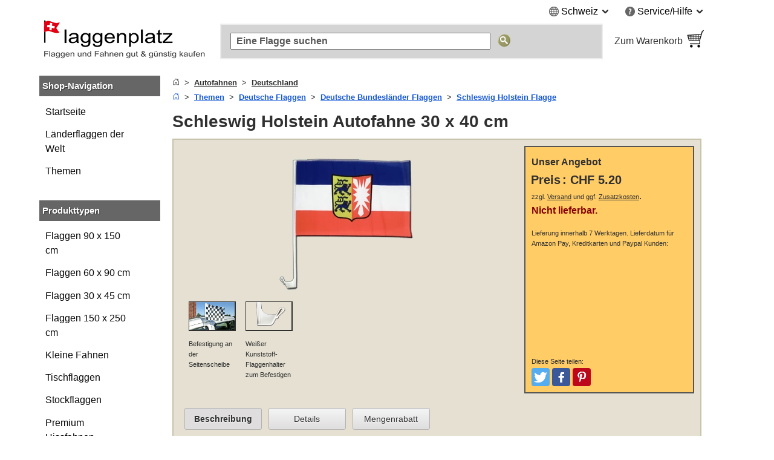

--- FILE ---
content_type: text/html; charset=UTF-8
request_url: https://www.flaggenplatz.ch/deutschland-schleswig-holstein-autofahne-3481.html
body_size: 21009
content:
<!DOCTYPE html>
<html class="no-js" lang="de">
<head>
<meta http-equiv="X-UA-Compatible" content="IE=edge" />
<meta http-equiv="Content-Type" content="text/html; charset=utf-8" />
<title>Schleswig Holstein Autofahne 30 x 40 cm - MaxFlags - FlaggenPlatz.ch</title>
<meta name="description" content="Schleswig Holstein Autofahne mit Halterung für die Seitenscheibe. Beste Qualität. Die Autoflagge ist reissfest bis ca 80 km/h. Verkauf von Lagerware ohne Wartezeit." />
<meta name="viewport" content="width=device-width, initial-scale=1.0" /><meta content="origin" name="referrer" />
<link rel="icon" href="/media/favicon/websites/5/favicon.ico" type="image/x-icon" />
<link rel="shortcut icon" href="/media/favicon/websites/5/favicon.ico" type="image/x-icon" />
<link rel="dns-prefetch" href="https://node01.flagstat.net" />
<link rel="preconnect" href="https://node01.flagstat.net" />
<meta name="robots" content="INDEX,FOLLOW" />
<link rel="alternate" hreflang="de-at" href="https://www.flaggenplatz.at/deutschland-schleswig-holstein-autofahne-3481.html" /><link rel="alternate" hreflang="de-ch" href="https://www.flaggenplatz.ch/deutschland-schleswig-holstein-autofahne-3481.html" /><link rel="alternate" hreflang="de-de" href="https://www.flaggenplatz.de/deutschland-schleswig-holstein-autofahne-3481.html" /><link rel="alternate" hreflang="de" href="https://www.flaggenplatz.de/deutschland-schleswig-holstein-autofahne-3481.html" /><link rel="alternate" hreflang="x-default" href="https://www.flaggenplatz.de/deutschland-schleswig-holstein-autofahne-3481.html" />
<link rel="canonical" href="https://www.flaggenplatz.ch/deutschland-schleswig-holstein-autofahne-3481.html" /><script>var JSsrc=[], JScode=[], JSlazycode=[], JSfn=[], REQcmd=[], hPT=0, isB=1, JSpid=null; document.documentElement.className = "js";</script><link rel="preload" as="script" href="/skin/frontend/maxflags/r6/js/isB.2406152.min.js" /><script src="/skin/frontend/maxflags/r6/js/isB.2406152.min.js" fetchpriority="high"></script><script>var JSurl = window.location.href.toLowerCase(); if (JSurl.indexOf("/checkout/") < 0 && JSurl.indexOf("/payment/") < 0 && isB == 1) {document.documentElement.className = "js isB";}; function jshrefAttr(a) {var dataNames = ['href', 'target', 'rel']; var j; for (j=0; j<dataNames.length; j++) {var ga = a.getAttribute('data-' + dataNames[j]); if (ga) {ga = ga.replace(/^#/g, '/'); a.setAttribute(dataNames[j], ga); a.removeAttribute('data-' + dataNames[j]);};};}; function qSA(a) {var d; if (!document.getElementsByClassName){d = document.querySelectorAll('.' + a);} else {d = document.getElementsByClassName(a);}; return d;}; function jshref() {try {if (isB == 1) {return}; var d; d = qSA('jshref'); var i; for (i=0; i<d.length; i++) {var ga = d[i].getAttribute('data-jshref'); if (ga) {ga = ga.replace(/^#\//g, '/'); d[i].setAttribute('href', ga); d[i].removeAttribute('data-jshref');}; var ga = d[i].getAttribute('data-enc'); if (window.atob && ga) {d[i].setAttribute('href', atob(ga)); d[i].removeAttribute('data-enc');}; jshrefAttr(d[i]);}; try {d = document.querySelectorAll('.jshref'); var i; for (i=0; i<d.length; i++) {d[i].className = d[i].className.replace(/\bjshref\b/g, "");};} catch(e) {};} catch(e) {};}; function productNames() {try {var ele = document.querySelectorAll('.productname'); ele = [].slice.call(ele); ele.forEach(function(e) {var pn = e.getAttribute('data-productname'); if (typeof pn != 'undefined' && pn != '') {if (isB == 0) {e.innerHTML = pn;}; e.className = e.className.replace(/\bproductname-not-ready\b/g, ''); e.className = e.className.replace(/\bproductname\b/g, ''); e.removeAttribute('data-productname');};});} catch(e) {}}; function jsError() {document.documentElement.className = "no-js"; try {if (document.documentElement.clientWidth >= 768) {var lnV2Id = document.getElementById("left_navigationV2"); var lnId = document.getElementById("left_navigation"); if (lnV2Id && lnId) {lnV2Id.innerHTML = lnId.innerHTML; lnId.innerHTML = "";};}} catch(e) {}};</script>
<link rel="preload" as="script" href="/skin/frontend/maxflags/r6/js/2411051.tools.min.js" /><script src="/skin/frontend/maxflags/r6/js/2411051.tools.min.js" async fetchpriority="high" onerror="jsError()"></script>
<meta name="twitter:card" content="summary" /><meta name="twitter:site" content="@flaggenplatz" />
<meta property="og:type" content="product" /><meta property="og:image" content="https://node01.flagstat.net/media/catalog/product/big/3481.png" /><meta name="twitter:image" content="https://node01.flagstat.net/media/catalog/product/big/3481.png" />
<meta property="og:title" content="Schleswig Holstein - Autofahne 30 x 40 cm" /><meta name="twitter:title" content="Schleswig Holstein - Autofahne 30 x 40 cm" />
<meta property="og:url" content="https://www.flaggenplatz.ch/deutschland-schleswig-holstein-autofahne-3481.html" /><meta property="og:site_name" content="FlaggenPlatz.ch" /><meta property="fb:app_id" content="272000016243459" /><meta property="fb:admins" content="100000293650081" />
<meta property="og:description" content="Schleswig Holstein Autofahne mit Halterung für die Seitenscheibe. Beste Qualität. Die Autoflagge ist reissfest bis ca 80 km/h. Verkauf von Lagerware ohne Wartezeit." /><meta name="twitter:description" content="Schleswig Holstein Autofahne mit Halterung für die Seitenscheibe. Beste Qualität. Die Autoflagge ist reissfest bis ca 80 km/h. Verkauf von Lagerware ohne Wartezeit." />
<link rel="apple-touch-icon" href="/skin/frontend/maxflags/default/images/favicons/apple-touch-icon.png" /><link rel="apple-touch-icon" href="/skin/frontend/maxflags/default/images/favicons/apple-touch-icon-57x57.png" sizes="57x57" /><link rel="apple-touch-icon" href="/skin/frontend/maxflags/default/images/favicons/apple-touch-icon-60x60.png" sizes="60x60" /><link rel="apple-touch-icon" href="/skin/frontend/maxflags/default/images/favicons/apple-touch-icon-72x72.png" sizes="72x72" /><link rel="apple-touch-icon" href="/skin/frontend/maxflags/default/images/favicons/apple-touch-icon-76x76.png" sizes="76x76" /><link rel="apple-touch-icon" href="/skin/frontend/maxflags/default/images/favicons/apple-touch-icon-114x114.png" sizes="114x114" /><link rel="apple-touch-icon" href="/skin/frontend/maxflags/default/images/favicons/apple-touch-icon-120x120.png" sizes="120x120" /><link rel="apple-touch-icon" href="/skin/frontend/maxflags/default/images/favicons/apple-touch-icon-128x128.png" sizes="128x128" /><link rel="apple-touch-icon" href="/skin/frontend/maxflags/default/images/favicons/apple-touch-icon-144x144.png" sizes="144x144" /><link rel="apple-touch-icon" href="/skin/frontend/maxflags/default/images/favicons/apple-touch-icon-152x152.png" sizes="152x152" /><link rel="apple-touch-icon" href="/skin/frontend/maxflags/default/images/favicons/apple-touch-icon-180x180.png" sizes="180x180" /><link rel="apple-touch-icon" href="/skin/frontend/maxflags/default/images/favicons/apple-touch-icon-precomposed.png" /><link rel="manifest" href="/skin/frontend/maxflags/default/images/favicons/manifest-3.json" /><meta name="theme-color" content="#353535" />
<link rel="stylesheet" href="/skin/frontend/maxflags/r6/css/2406021.min.css" /><script>function HP(){if (isB == 1) {return}; var HP = document.getElementById('HP'); if ((HP.offsetWidth==1&&HP.readyState=='complete')||(HP.offsetWidth==1&&HP.readyState==undefined)){var a = document.getElementById('NF'); if (a) {var b = a.appendChild(document.createElement('input')); b.name = 'img'; b.value = parseInt(Date.now()/1000); b.type = 'hidden';}}}</script>
</head>
<body id="top" class="isProductpage" onload="HP()">
<div id="layer"></div>
<div id="site" class="german">
<noscript><div class="pt15px pb15px"><div class="submission_error">Bitte aktivieren Sie JavaScript in Ihrem Browser, um unsere Webseite nutzen zu können.</div></div></noscript>
<header>
<div id="header_blank_space"></div>
<div id="header">
<div class="tar mobile_hidden"><ul class="list-bullets sr-only">
<li><button class="smoothanchor" data-skip-id="1">Zum Hauptinhalt springen</button></li>
<li><button class="smoothanchor" data-skip-id="top_navigation">Zur Suche springen</button></li>
<li><button class="smoothanchor" data-skip-id="nav" onclick="toogleMobileMenu('open')">Zur Navigation springen</button></li>
</ul>
<div class="clear_float">
<div class="top-menu">
<div class="dib mr25px language">
<span class="pointer" onclick="expandMenu({'class':'language'})" aria-controls="language-menu" aria-haspopup="true">
<i class="iconset globe-icon vam"></i>
<span class="vam">Schweiz</span>
<i class="iconset expand-icon vam"></i>
</span>
<ul id="language-menu" class="top-menu-list language-list" role="menu"><li role="presentation"><a class="button inline-block" href="https://www.flaggenplatz.at/deutschland-schleswig-holstein-autofahne-3481.html" lang="de" title="FlaggenPlatz Österreich auf Deutsch">Deutsch (AT)</a></li><li role="presentation"><a class="button inline-block" href="https://www.flaggenplatz.de/deutschland-schleswig-holstein-autofahne-3481.html" lang="de" title="FlaggenPlatz Deutschland auf Deutsch">Deutsch (DE)</a></li><li role="presentation"><a class="button inline-block" href="https://www.royal-flags.com/germany-schleswig-holstein-car-flag-3481.html" lang="en" title="Royal-Flags in English">English</a></li><li role="presentation"><a class="button inline-block" href="https://www.monsieur-des-drapeaux.com/drapeau-de-voiture-schleswig-holstein-3481.html" lang="fr" title="Monsieur-des-Drapeaux en français">Français</a></li></ul></div><div class="dib service">
<span class="pointer" onclick="expandMenu({'class':'service'})" aria-controls="service-menu" aria-haspopup="true">
<i class="iconset service-icon-4 vam"></i>
<span class="vam">Service/Hilfe</span>
<i class="iconset expand-icon vam"></i>
</span>
<ul id="service-menu" class="top-menu-list service-list" role="menu">
<li role="presentation"><form action="/impressum/" method="post" class="a-link-js"><button class="button a-link">Impressum und Kontakt</button></form></li>
<li role="presentation"><form action="/about-us/" method="post" class="a-link-js"><button class="button a-link">Über uns</button></form></li>
<li role="presentation"><form action="/kundeninformationen/" method="post" class="a-link-js"><button class="button a-link">Kundeninformationen</button></form></li>
<li role="presentation"><form action="/kundeninformationen/#Versandkosten" method="post" class="a-link-js"><button class="button a-link">Versandkosten</button></form></li>
<li role="presentation"><form action="/kundeninformationen/#Zahlungsarten" method="post" class="a-link-js"><button class="button a-link">Zahlungsarten</button></form></li>
<li role="presentation"><form action="/kundeninformationen/#Lieferzeit" method="post" class="a-link-js"><button class="button a-link">Lieferzeit</button></form></li>
<li role="presentation"><form action="/widerrufsbelehrung/" method="post" class="a-link-js"><button class="button a-link">Widerrufsrecht</button></form></li>
<li role="presentation"><form action="/datenschutz/" method="post" class="a-link-js"><button class="button a-link">Datenschutz</button></form></li>
<li role="presentation"><form action="/agb/" method="post" class="a-link-js"><button class="button a-link">Einkaufen ohne Risiko (AGB)</button></form></li>
<li role="presentation"><form action="/newsletter-subscribe.html" method="post" class="a-link-js"><button class="button a-link">Willkommensgutschein</button></form></li>
</ul>
</div>
</div>
</div></div>
<div class="header_logo">
<a class="inline-block w100pc" href="/" title="FlaggenPlatz.ch"><picture><source media="(max-width: 767px)" srcset="/skin/frontend/maxflags/default/images/page/logo/flaggenplatzch.mobile.18.07.21.png"><source media="(min-width: 768px)" srcset="/skin/frontend/maxflags/default/images/page/logo/flaggenplatzch.18.07.21.png"><img width="280" height="75" src="/skin/frontend/maxflags/default/images/page/logo/flaggenplatzch.18.07.21.png" alt="FlaggenPlatz.ch" /></picture></a>
</div>
<div class="header_search"></div>
<div class="header_basket">
<form class="a-link-js a-link-js-wrapper" action="/checkout/cart/" method="post" title="Zum Warenkorb" data-title="Zum Warenkorb">
<button class="btn-details a-link">
<span class="header_basket_text vam">
Zum Warenkorb<br />
<span id="carttotal"></span>
</span><span class="header_basket_image vam">
<img width="33" height="34" src="https://node01.flagstat.net/skin/frontend/maxflags/default/images/page/top-shopping-basket.gif" alt="Bestellen" />
</span>
</button>
</form>
</div>
</div>
<div id="top_navigation">
<div class="top_search_form">
<form id="searchForm" action="/catalogsearch/result/" method="get" role="search">
<input class="top_navigation_search" type="search" name="q" id="tnsi" value="" placeholder="Eine Flagge suchen" aria-label="Eine Flagge suchen" />
<button type="submit" class="button"><img width="21" height="21" src="https://node01.flagstat.net/skin/frontend/maxflags/default/images/page/search-go.png" alt="Suche" title="Suche" /></button>
</form>
</div></div>
<div class="mobile_navigation mobile_menu_button pt10px">
<button tabindex="-1" class="open_mobile_menu btn-block btn btn-blue w99_5pc plr0px">Unsere Kategorien durchstöbern</button>
</div>
</header>
<div id="content">
<div class="row">
<div id="left_navigationV2"><nav id="mobile-navigation" class="nav-not-ready mobile_hidden">
<div class="topround_200"></div><div class="bg_orange"><div class="h2-title"><b>Shop-Navigation</b></div></div>
<div class="catalog_menu_with_padding">
<ul class="cat-menu" role="tree">
<li role="treeitem"><a href="/laenderflaggen.html" title="Alle Länderflaggen und Nationalflaggen der Welt">Länderflaggen der Welt</a>
<li role="treeitem"><a href="/alle-themen.html" title="Alle Themen Flaggen und Fahnen">Themen</a>
</ul>
</div>
<br />
<div class="topround_200"></div><div class="bg_orange"><div class="h2-title"><b>Produkttypen</b></div></div>
<div class="catalog_menu_with_padding">
<ul class="cat-menu" role="tree">
<li role="treeitem"><a class="ap" href="/flaggen-90-x-150-cm/" title="Flaggen und Fahnen 90 x 150 cm">Flaggen 90 x 150 cm</a>
<li role="treeitem"><a class="ap" href="/flaggen-60-x-90-cm/" title="Flaggen und Fahnen 60 x 90 cm">Flaggen 60 x 90 cm</a>
<li role="treeitem"><a class="ap" href="/flaggen-30-x-45-cm/" title="Flaggen und Fahnen 30 x 45 cm">Flaggen 30 x 45 cm</a>
<li role="treeitem"><a class="ap" href="/flaggen-150-x-250-cm/">Flaggen 150 x 250 cm</a>
<li role="treeitem"><a class="ap" href="/kleine-fahnen/" title="Kleine Fahnen und Flaggen">Kleine Fahnen</a>
<li role="treeitem"><a class="ap" href="/tischflaggen/" title="Tischflaggen und Tischfahnen">Tischflaggen</a>
<li role="treeitem"><a class="ap" href="/stockflaggen/" title="Stockflaggen und Stockfahnen">Stockflaggen</a>
<li role="treeitem"><a class="ap" href="/premium-hissfahnen/">Premium Hissfahnen</a>
<li role="treeitem"><a class="ap" href="/aufnaeher/" title="Flaggen und Fahnen Aufnäher">Flaggen Aufnäher</a>
<li role="treeitem"><a class="ap" href="/flaggen-pins/" title="Flaggen und Fahnen Pins">Flaggen Pins</a>
<li role="treeitem"><a class="ap" href="/autoflaggen/" title="Autofahnen und Autoflaggen">Autofahnen</a>
<li role="treeitem"><a class="ap" href="/bootsflaggen/" title="Bootsflaggen und Bootsfahnen">Bootsflaggen</a>
</ul>
</div>
</nav></div>
<div id="main_wrapper">
<section>
<div class="pb10px breadcrumbs">
<ol class="breadcrumbs-bs">
<li><a href="/" title="Startseite"><svg aria-hidden="true" xmlns="http://www.w3.org/2000/svg" width="12" height="12" fill="currentColor" viewBox="0 0 16 16"><path d="M8.354 1.146a.5.5 0 0 0-.708 0l-6 6A.5.5 0 0 0 1.5 7.5v7a.5.5 0 0 0 .5.5h4.5a.5.5 0 0 0 .5-.5v-4h2v4a.5.5 0 0 0 .5.5H14a.5.5 0 0 0 .5-.5v-7a.5.5 0 0 0-.146-.354L13 5.793V2.5a.5.5 0 0 0-.5-.5h-1a.5.5 0 0 0-.5.5v1.293L8.354 1.146zM2.5 14V7.707l5.5-5.5 5.5 5.5V14H10v-4a.5.5 0 0 0-.5-.5h-3a.5.5 0 0 0-.5.5v4H2.5z"></path></svg></a></li>
<li><a href="/autoflaggen/"><u>Autofahnen</u></a></li>
<li><a href="/autoflaggen/deutschland-autoflaggen/"><u>Deutschland</u></a></li>
</ol>
<ol class="breadcrumbs-bs">
<li><a href="/" title="Startseite"><svg aria-hidden="true" xmlns="http://www.w3.org/2000/svg" width="12" height="12" fill="currentColor" viewBox="0 0 16 16"><path d="M8.354 1.146a.5.5 0 0 0-.708 0l-6 6A.5.5 0 0 0 1.5 7.5v7a.5.5 0 0 0 .5.5h4.5a.5.5 0 0 0 .5-.5v-4h2v4a.5.5 0 0 0 .5.5H14a.5.5 0 0 0 .5-.5v-7a.5.5 0 0 0-.146-.354L13 5.793V2.5a.5.5 0 0 0-.5-.5h-1a.5.5 0 0 0-.5.5v1.293L8.354 1.146zM2.5 14V7.707l5.5-5.5 5.5 5.5V14H10v-4a.5.5 0 0 0-.5-.5h-3a.5.5 0 0 0-.5.5v4H2.5z"></path></svg></a></li>
<li><a href="/alle-themen.html"><u>Themen</u></a></li>
<li><a href="/deutsche-flaggen.html"><u>Deutsche Flaggen</u></a></li>
<li><a href="/deutsche-bundeslaender-flaggen.html"><u>Deutsche Bundesländer Flaggen</u></a></li>
<li><a href="/schleswig-holstein.html" title="Schleswig Holstein Flagge"><u>Schleswig Holstein Flagge</u></a></li>
</ol><script type="application/ld+json" id="schemaBreadcrumbList">{"@context":"http://schema.org","@id":"#BreadcrumbList","@type":"BreadcrumbList","itemListElement":[{"@type":"ListItem","item":"https://www.flaggenplatz.ch/alle-themen.html","name":"Themen","position":1},{"@type":"ListItem","item":"https://www.flaggenplatz.ch/deutsche-flaggen.html","name":"Deutsche Flaggen","position":2},{"@type":"ListItem","item":"https://www.flaggenplatz.ch/deutsche-bundeslaender-flaggen.html","name":"Deutsche Bundesl\u00e4nder Flaggen","position":3},{"@type":"ListItem","item":"https://www.flaggenplatz.ch/schleswig-holstein.html","name":"Schleswig Holstein Flagge","position":4}]}</script></div>
<div id="reqmsg"></div>
</section>
<main>
<h1 class="article" id="1">Schleswig Holstein Autofahne 30 x 40 cm</h1><script>var h1 = {"HTML":"<span class=\"fwb fs20px_dt\">Schleswig Holstein - Autofahne 30 x 40 cm<\/span>"}; var h1Id = document.getElementById("1"); if (h1Id && isB == 0 && typeof h1 != 'undefined' && "HTML" in h1) {h1Id.innerHTML = h1['HTML'];};</script>
<div class="description pa05em">
<div id="options-none">
<div class="mobile_product_pic">
<div class="center"><a class="popup img" href="https://node01.flagstat.net/media/catalog/product/detail/3481.jpg" onclick="popup(this)" title="Hier klicken um das Bild zu vergrößern"><picture><source media="(max-width: 640px)" srcset="https://node01.flagstat.net/media/catalog/product/big8/3481.png.85.webp" type="image/webp"><source media="(max-width: 640px)" srcset="https://node01.flagstat.net/media/catalog/product/big8/3481.png"><source media="(min-width: 641px)" srcset="https://node01.flagstat.net/media/catalog/product/big/3481.png.90.webp" type="image/webp"><source media="(min-width: 641px)" srcset="https://node01.flagstat.net/media/catalog/product/big/3481.png"><img width="400" height="250" id="image" src="https://node01.flagstat.net/media/catalog/product/big/3481.png" alt="Schleswig Holstein Autofahne 30 x 40 cm" fetchpriority="high" loading="eager" decoding="async" /></picture></a></div><ul class="thumbnails">
<li class="top_align"><img width="128" height="78" src="https://node01.flagstat.net/media/catalog/product/c/a/car-flag-detail-01.gif" alt="Befestigung an der Seitenscheibe" fetchpriority="high" loading="eager" decoding="async" /><p><small>Befestigung an der Seitenscheibe</small></p></li>
<li class="top_align"><img width="128" height="78" src="https://node01.flagstat.net/media/catalog/product/c/a/car-flag-detail-02.gif" alt="Weißer Kunststoff-Flaggenhalter zum Befestigen" fetchpriority="high" loading="eager" decoding="async" /><p><small>Weißer Kunststoff-Flaggenhalter zum Befestigen</small></p></li>
</ul>
</div>
<div class="pt5px resp_shoppingcart">
<div class="description_shoppingcart relpos" data-id="0">
<div>
<div class="offer_heading"><div class="title">Unser Angebot</div></div>
<p class="description_shoppingcart">
<span class="price"><strong>Preis</strong> <b>:</b> <span class="pl5px nprice"><strong><span class="price">CHF 5.20</span></strong></span></span><br /><small>zzgl. <button title="Versandkosten anzeigen" class="button a-link popup dialog-mobile-history" onclick="popup(this)" data-id="dialog-shipping"><u>Versand</u></button> und ggf. <button title="Verzollungskosten, Zölle und Schweizer Mehrwertsteuer anzeigen" class="button a-link popup dialog-mobile-history" onclick="popup(this)" data-id="dialog-prices"><u>Zusatzkosten</u></button></small>.<br />
<b>
<span class="cdr"><span>Nicht lieferbar.</span></span></b>
<span class="delivery_date">
<br />
<small>Lieferung innerhalb 7 Werktagen.<span id="delivery-date-text"> Lieferdatum für Amazon Pay, Kreditkarten und Paypal Kunden:<span id="delivery-date-req" class="dib" style="min-width: 73px"></span></span></small>
</span>
</p>
<br />
<div>
</div>
<br />
<script>var productrating_url = '/productrating/index/vote/'; var sku = '3481'; REQcmd.push("productrating|3481");</script>
<div id="productrating"></div>
</div>
<br />
<div class="social-media-buttons">
<small>Diese Seite teilen:</small>
<ul class="list-inline">
<li><button data-link="https://twitter.com/intent/tweet?text=Schleswig+Holstein+-+Autofahne+30+x+40+cm&amp;url=https%3A%2F%2Fwww.flaggenplatz.ch%2Fdeutschland-schleswig-holstein-autofahne-3481.html" class="btn smb" id="share-twitter" title="Bei Twitter teilen" aria-label="Bei Twitter teilen"><span class="sr-only">Tweeten</span></button></li>
<li><button data-link="https://www.facebook.com/sharer/sharer.php?u=https%3A%2F%2Fwww.flaggenplatz.ch%2Fdeutschland-schleswig-holstein-autofahne-3481.html" class="btn smb" id="share-facebook" title="Bei Facebook teilen" aria-label="Bei Facebook teilen"><span class="sr-only">Posten</span></button></li>
<li><button data-link="https://www.pinterest.com/pin/create/link/?url=https%3A%2F%2Fwww.flaggenplatz.ch%2Fdeutschland-schleswig-holstein-autofahne-3481.html&amp;media=https%3A%2F%2Fnode01.flagstat.net%2Fmedia%2Fcatalog%2Fproduct%2Fbig%2F3481.png&amp;description=Schleswig+Holstein+-+Autofahne+30+x+40+cm" class="btn smb" id="share-pinterest" title="Bei Pinterest pinnen" aria-label="Bei Pinterest pinnen"><span class="sr-only">Pinterest</span></button></li>
<li><button data-link="whatsapp://send?text=Schleswig+Holstein+-+Autofahne+30+x+40+cm%20https%3A%2F%2Fwww.flaggenplatz.ch%2Fdeutschland-schleswig-holstein-autofahne-3481.html" class="btn smb" id="share-whatsapp" title="Bei Whatsapp teilen" aria-label="Bei Whatsapp teilen"><span class="sr-only">Teilen</span></button></li>
</ul>
</div>
</div>
</div>
</div>
<div class="clear_float"></div>
<br />
<div id="flag_description" class="pt15"><ul role="tablist" class="tabs">
<li id="tabpanel1" aria-controls="tab1" role="tab" class="tabContent1 tabnav active"><a href="#Beschreibung">Beschreibung</a></li>
<li id="tabpanel2" aria-controls="tab2" role="tab" class="tabContent2 tabnav"><a href="#Details">Details</a></li>
<li id="tabpanel3" aria-controls="tab3" role="tab" class="tabContent3 tabnav"><a href="#Mengenrabatt">Mengenrabatt</a></li>
</ul>
<div aria-labelledby="tabpanel1" role="tabpanel" id="tab1" class="tab_content active">
<h2 id="Beschreibung">Beschreibung</h2>
<div id="short-description">
<p>Unsere <em>Schleswig Holstein Autofahne mit einer Größe von 30 x 40 cm</em> ist aus wind- und wetterfestem Polyester gefertigt. Die Fahne ist montiert auf einem weißen Kunststoff-Flaggenhalter zur Befestigung am Autofenster.</p>
<br />
<b>Wichtiger Hinweis:</b>
<br />
<p>Die Autoflagge hat keine Zulassung nach StVo (Straßenverkehrsordnung). Verwendung auf eigene Gefahr.</p>
</div>
<br />
<b>Weitere Details:</b>
<br />
<p>Hohe Farbsättigung durch beidseitigen Siebdruck.</p>
<p>Hält bis ca 80 km/h.</p>
<p>Für die Seitenscheibe.</p>
</div>
<div aria-labelledby="tabpanel2" role="tabpanel" id="tab2" class="tab_content">
<section><h2 id="Details">Details</h2>
<table class="facts products center"><tbody>

<tr>
<td>Artikelnummer:</td><td class="p75">3481</td>
</tr><tr>
<td>Marke:</td><td class="p75">MaxFlags® &middot; Private und gewerbliche Beflaggung vom Fachhändler</td>
</tr>
<tr><td>Größe:</td><td class="p75">ca 30 x 40 cm (Flagge)</td></tr>
<tr><td>Höhe/Länge:</td><td class="p75">ca 42 cm (Flaggenhalter)</td></tr>
</tbody></table></section>
</div>
<div aria-labelledby="tabpanel3" role="tabpanel" id="tab3" class="tab_content"><aside><h2 id="Mengenrabatt">Mengenrabatt</h2><p>Kaufen Sie bequem und günstig in unserem <a href="/autoflaggen/"><u><b>Autoflaggen</b></u></a> Katalog ein. Sie erhalten automatische Mengenrabatte im Warenkorb.</p><table class="facts products center"><tbody>
<tr><td>Menge in Stück</td><td class="p66">Ersparnis in %</td></tr>
<tr><td>2 oder mehr</td><td class="p66">2 %</td></tr>
<tr><td>5 oder mehr</td><td class="p66">5 %</td></tr>
<tr><td>10 oder mehr</td><td class="p66">10 %</td></tr>
</tbody></table><br /><p>Dieses Angebot ist gültig für alle Artikel und Produkte in unserem Fahnen- und Flaggensortiment. Ab CHF 200 Warenwert liefern wir Ihre Bestellung versandkostenfrei.</p></aside></div>
<aside>
<h2 class="pt20px pb5px block">Weiterführende Links</h2>
<ul class="list-bullets">
<li>Jetzt alle Grössen und Variationen ansehen: <a href="/schleswig-holstein.html"><u>Schleswig Holstein Flagge</u></a></li><li><a href="/autoflaggen/"><u>Autofahnen</u></a> durchstöbern</li>
</ul>
</aside>
</div>
<br />
</div>
<div class="fhd-space"><aside><div class="similarities crosspromotion"><br /><div class="description"><h2>Unsere Empfehlungen für Sie</h2><p>Klicken Sie auf einen Button und lassen Sie sich inspirieren.</p><ul class="tabs" role="tablist"><li id="simpanel1" aria-controls="simtab1" role="tab" class="tabSimilarities1 tabnav active"><a href="#Variationen">Variationen</a></li><li id="simpanel3" aria-controls="simtab3" role="tab" class="tabSimilarities3 tabnav"><button class="button a-link w100pc a-link-js" data-href="#Gleiche_Gruppe">Gleiche Gruppe</button></li></ul><div id="simtab1" aria-labelledby="simpanel1" role="tabpanel" class="tab_content loaded active"><section><h2><span id="Variationen">Variationen</span></h2><br /><div class="pt25px"></div><div class="tc"><div class="tch"><div class="tcc" aria-hidden="true">Bilder</div><div class="tcc_n">Beschreibung <button aria-label="Produktnamen sortieren" title="Produktnamen sortieren" class="button stsort" onclick="w3.sortHTML('#simtab1', '.tcr', '.name', 'txt')"><small>&#9650;&#9660;</small></button></div><div class="tcc">Preis <button aria-label="Preise sortieren" title="Preise sortieren" class="button stsort" onclick="w3.sortHTML('#simtab1', '.tcr', '.price', 'num')"><small>&#9650;&#9660;</small></button></div><div class="tcc_l"></div></div><div class="tcr" data-productid="5512-simtab1"><div class="tcc" aria-hidden="true"><a tabindex="-1" href="/schleswig-holstein-flagge-1610.html" title="Schleswig Holstein - Flagge 90 x 150 cm"><img class="webp product" width="144" height="144" loading="lazy" decoding="async" src="https://node01.flagstat.net/media/catalog/product/144x144/1610.png.85.webp" data-fallback="https://node01.flagstat.net/media/catalog/product/144x144/1610.png" alt="Schleswig Holstein Flagge 90 x 150 cm" /></a></div><div class="tcc_n"><a href="/schleswig-holstein-flagge-1610.html" title="Schleswig Holstein - Flagge 90 x 150 cm"><span class="productname-not-ready productname" data-productname="&lt;span class=&quot;name block&quot;&gt;&lt;span class=&quot;sr-only&quot;&gt;Schleswig Holstein - &lt;/span&gt;Flagge 90 x 150 cm&lt;/span&gt;"><span class="name block">Schleswig Holstein Flagge 90 x 150 cm</span></span></a></div><div class="tcc"><span class="price">CHF 15.70</span></div><div class="tcc_l"><form method="post" action="/checkout/cart/add/product/5512/" onsubmit="addItem(event,5512,'sim','simtab1')"><input type="hidden" name="product" value="5512" /><input class="formkey" name="form_key" type="hidden" value="" /><input type="image" src="https://node01.flagstat.net/skin/frontend/maxflags/default/images/addtocart-simtab.png" alt="In den Warenkorb" title="In den Warenkorb" /></form></div></div><div class="tcr" data-productid="5175-simtab1"><div class="tcc" aria-hidden="true"><a tabindex="-1" href="/kleine-schleswig-holstein-fahne-1273.html" title="Schleswig Holstein - Flagge 30 x 45 cm"><img class="webp product" width="144" height="144" loading="lazy" decoding="async" src="https://node01.flagstat.net/media/catalog/product/144x144/1273.png.85.webp" data-fallback="https://node01.flagstat.net/media/catalog/product/144x144/1273.png" alt="Schleswig Holstein Flagge 30 x 45 cm" /></a></div><div class="tcc_n"><a href="/kleine-schleswig-holstein-fahne-1273.html" title="Schleswig Holstein - Flagge 30 x 45 cm"><span class="productname-not-ready productname" data-productname="&lt;span class=&quot;name block&quot;&gt;&lt;span class=&quot;sr-only&quot;&gt;Schleswig Holstein - &lt;/span&gt;Flagge 30 x 45 cm&lt;/span&gt;"><span class="name block">Schleswig Holstein Flagge 30 x 45 cm</span></span></a></div><div class="tcc"><span class="price">CHF 7.70</span></div><div class="tcc_l"><form method="post" action="/checkout/cart/add/product/5175/" onsubmit="addItem(event,5175,'sim','simtab1')"><input type="hidden" name="product" value="5175" /><input class="formkey" name="form_key" type="hidden" value="" /><input type="image" src="https://node01.flagstat.net/skin/frontend/maxflags/default/images/addtocart-simtab.png" alt="In den Warenkorb" title="In den Warenkorb" /></form></div></div><div class="tcr" data-productid="7258-simtab1"><div class="tcc" aria-hidden="true"><a tabindex="-1" href="/schleswig-holstein-bootsfahne-3388.html" title="Schleswig Holstein - Bootsflagge 30 x 40 cm"><img class="webp product" width="144" height="144" loading="lazy" decoding="async" src="https://node01.flagstat.net/media/catalog/product/144x144/3388.png.85.webp" data-fallback="https://node01.flagstat.net/media/catalog/product/144x144/3388.png" alt="Schleswig Holstein Bootsflagge 30 x 40 cm" /></a></div><div class="tcc_n"><a href="/schleswig-holstein-bootsfahne-3388.html" title="Schleswig Holstein - Bootsflagge 30 x 40 cm"><span class="productname-not-ready productname" data-productname="&lt;span class=&quot;name block&quot;&gt;&lt;span class=&quot;sr-only&quot;&gt;Schleswig Holstein - &lt;/span&gt;Bootsflagge 30 x 40 cm&lt;/span&gt;"><span class="name block">Schleswig Holstein Bootsflagge 30 x 40 cm</span></span></a></div><div class="tcc"><span class="price">CHF 8</span></div><div class="tcc_l"><form method="post" action="/checkout/cart/add/product/7258/" onsubmit="addItem(event,7258,'sim','simtab1')"><input type="hidden" name="product" value="7258" /><input class="formkey" name="form_key" type="hidden" value="" /><input type="image" src="https://node01.flagstat.net/skin/frontend/maxflags/default/images/addtocart-simtab.png" alt="In den Warenkorb" title="In den Warenkorb" /></form></div></div><div class="tcr" data-productid="9948-simtab1"><div class="tcc" aria-hidden="true"><a tabindex="-1" href="/flagge-schleswig-holstein-hohlsaum-60x90cm-6929.html" title="Schleswig Holstein - Hohlsaum Flagge PRO 60 x 90 cm"><img class="webp product" width="144" height="144" loading="lazy" decoding="async" src="https://node01.flagstat.net/media/catalog/product/144x144/6929.png.85.webp" data-fallback="https://node01.flagstat.net/media/catalog/product/144x144/6929.png" alt="Schleswig Holstein Hohlsaum Flagge PRO 60 x 90 cm" /></a></div><div class="tcc_n"><a href="/flagge-schleswig-holstein-hohlsaum-60x90cm-6929.html" title="Schleswig Holstein - Hohlsaum Flagge PRO 60 x 90 cm"><span class="productname-not-ready productname" data-productname="&lt;span class=&quot;name block&quot;&gt;&lt;span class=&quot;sr-only&quot;&gt;Schleswig Holstein - &lt;/span&gt;Hohlsaum Flagge PRO 60 x 90 cm&lt;/span&gt;"><span class="name block">Schleswig Holstein Hohlsaum Flagge PRO 60 x 90 cm</span></span></a></div><div class="tcc"><span class="price">CHF 21.50</span></div><div class="tcc_l"><form method="post" action="/checkout/cart/add/product/9948/" onsubmit="addItem(event,9948,'sim','simtab1')"><input type="hidden" name="product" value="9948" /><input class="formkey" name="form_key" type="hidden" value="" /><input type="image" src="https://node01.flagstat.net/skin/frontend/maxflags/default/images/addtocart-simtab.png" alt="In den Warenkorb" title="In den Warenkorb" /></form></div></div><div class="tcr" data-productid="10225-simtab1"><div class="tcc" aria-hidden="true"><a tabindex="-1" href="/stockflagge-schleswig-holstein-60x90cm-7376.html" title="Schleswig Holstein - Stockflagge PRO 60 x 90 cm"><img class="webp product" width="144" height="144" loading="lazy" decoding="async" src="https://node01.flagstat.net/media/catalog/product/144x144/7376.png.85.webp" data-fallback="https://node01.flagstat.net/media/catalog/product/144x144/7376.png" alt="Schleswig Holstein Stockflagge PRO 60 x 90 cm" /></a></div><div class="tcc_n"><a href="/stockflagge-schleswig-holstein-60x90cm-7376.html" title="Schleswig Holstein - Stockflagge PRO 60 x 90 cm"><span class="productname-not-ready productname" data-productname="&lt;span class=&quot;name block&quot;&gt;&lt;span class=&quot;sr-only&quot;&gt;Schleswig Holstein - &lt;/span&gt;Stockflagge PRO 60 x 90 cm&lt;/span&gt;"><span class="name block">Schleswig Holstein Stockflagge PRO 60 x 90 cm</span></span></a></div><div class="tcc"><span class="price">CHF 36.25</span></div><div class="tcc_l"><form method="post" action="/checkout/cart/add/product/10225/" onsubmit="addItem(event,10225,'sim','simtab1')"><input type="hidden" name="product" value="10225" /><input class="formkey" name="form_key" type="hidden" value="" /><input type="image" src="https://node01.flagstat.net/skin/frontend/maxflags/default/images/addtocart-simtab.png" alt="In den Warenkorb" title="In den Warenkorb" /></form></div></div><div class="tcr" data-productid="12131-simtab1"><div class="tcc" aria-hidden="true"><a tabindex="-1" href="/schleswig-holstein-bootsflagge-7911.html" title="Schleswig Holstein - Bootsflagge 30 x 45 cm"><img class="webp product" width="144" height="144" loading="lazy" decoding="async" src="https://node01.flagstat.net/media/catalog/product/144x144/7911.png.85.webp" data-fallback="https://node01.flagstat.net/media/catalog/product/144x144/7911.png" alt="Schleswig Holstein Bootsflagge 30 x 45 cm" /></a></div><div class="tcc_n"><a href="/schleswig-holstein-bootsflagge-7911.html" title="Schleswig Holstein - Bootsflagge 30 x 45 cm"><span class="productname-not-ready productname" data-productname="&lt;span class=&quot;name block&quot;&gt;&lt;span class=&quot;sr-only&quot;&gt;Schleswig Holstein - &lt;/span&gt;Bootsflagge 30 x 45 cm&lt;/span&gt;"><span class="name block">Schleswig Holstein Bootsflagge 30 x 45 cm</span></span></a></div><div class="tcc"><span class="price">CHF 4.85</span></div><div class="tcc_l"><form method="post" action="/checkout/cart/add/product/12131/" onsubmit="addItem(event,12131,'sim','simtab1')"><input type="hidden" name="product" value="12131" /><input class="formkey" name="form_key" type="hidden" value="" /><input type="image" src="https://node01.flagstat.net/skin/frontend/maxflags/default/images/addtocart-simtab.png" alt="In den Warenkorb" title="In den Warenkorb" /></form></div></div><div class="tcr" data-productid="11813-simtab1"><div class="tcc" aria-hidden="true"><a tabindex="-1" href="/flagge-schleswig-holstein-oesen-60x90cm-8574.html" title="Schleswig Holstein - Hissfahne VA Ösen 60 x 90 cm"><img class="webp product" width="144" height="144" loading="lazy" decoding="async" src="https://node01.flagstat.net/media/catalog/product/144x144/8574.png.85.webp" data-fallback="https://node01.flagstat.net/media/catalog/product/144x144/8574.png" alt="Schleswig Holstein Hissfahne VA Ösen 60 x 90 cm" /></a></div><div class="tcc_n"><a href="/flagge-schleswig-holstein-oesen-60x90cm-8574.html" title="Schleswig Holstein - Hissfahne VA Ösen 60 x 90 cm"><span class="productname-not-ready productname" data-productname="&lt;span class=&quot;name block&quot;&gt;&lt;span class=&quot;sr-only&quot;&gt;Schleswig Holstein - &lt;/span&gt;Hissfahne VA Ösen 60 x 90 cm&lt;/span&gt;"><span class="name block">Schleswig Holstein Hissfahne VA Ösen 60 x 90 cm</span></span></a></div><div class="tcc"><span class="price">CHF 23.80</span></div><div class="tcc_l"><form method="post" action="/checkout/cart/add/product/11813/" onsubmit="addItem(event,11813,'sim','simtab1')"><input type="hidden" name="product" value="11813" /><input class="formkey" name="form_key" type="hidden" value="" /><input type="image" src="https://node01.flagstat.net/skin/frontend/maxflags/default/images/addtocart-simtab.png" alt="In den Warenkorb" title="In den Warenkorb" /></form></div></div><div class="tcr" data-productid="13863-simtab1"><div class="tcc" aria-hidden="true"><a tabindex="-1" href="/bootsflagge-schleswig-holstein-10390.html" title="Schleswig Holstein - Bootsflagge PRO 60 x 90 cm"><img class="webp product" width="144" height="144" loading="lazy" decoding="async" src="https://node01.flagstat.net/media/catalog/product/144x144/10390.png.85.webp" data-fallback="https://node01.flagstat.net/media/catalog/product/144x144/10390.png" alt="Schleswig Holstein Bootsflagge PRO 60 x 90 cm" /></a></div><div class="tcc_n"><a href="/bootsflagge-schleswig-holstein-10390.html" title="Schleswig Holstein - Bootsflagge PRO 60 x 90 cm"><span class="productname-not-ready productname" data-productname="&lt;span class=&quot;name block&quot;&gt;&lt;span class=&quot;sr-only&quot;&gt;Schleswig Holstein - &lt;/span&gt;Bootsflagge PRO 60 x 90 cm&lt;/span&gt;"><span class="name block">Schleswig Holstein Bootsflagge PRO 60 x 90 cm</span></span></a></div><div class="tcc"><span class="price">CHF 10.30</span></div><div class="tcc_l"><form method="post" action="/checkout/cart/add/product/13863/" onsubmit="addItem(event,13863,'sim','simtab1')"><input type="hidden" name="product" value="13863" /><input class="formkey" name="form_key" type="hidden" value="" /><input type="image" src="https://node01.flagstat.net/skin/frontend/maxflags/default/images/addtocart-simtab.png" alt="In den Warenkorb" title="In den Warenkorb" /></form></div></div></div></section><!-- OK --></div><div id="simtab3" aria-labelledby="simpanel3" role="tabpanel" class="tab_content"></div></div><!-- OK --><!-- OK --></div></aside></div>
<script>var storeID = 3; var optionsPrices = {"opt1":{"0":{"normal":"CHF\u00a05.20<br \/>+ CHF\u00a00<br \/>= CHF\u00a05.20"},"1":{"normal":"CHF\u00a05.20<br \/>+ CHF\u00a03.30<br \/>= CHF\u00a08.50"},"2":{"normal":"CHF\u00a05.20<br \/>+ CHF\u00a05.70<br \/>= CHF\u00a010.90"},"3":{"normal":"CHF\u00a05.20<br \/>+ CHF\u00a03<br \/>= CHF\u00a08.20"},"4":{"normal":"CHF\u00a05.20<br \/>+ CHF\u00a03<br \/>= CHF\u00a08.20"},"5":{"normal":"CHF\u00a05.20<br \/>+ CHF\u00a03.40<br \/>= CHF\u00a08.60"},"6":{"normal":"CHF\u00a05.20<br \/>+ CHF\u00a03.20<br \/>= CHF\u00a08.40"},"7":{"normal":"CHF\u00a05.20<br \/>+ CHF\u00a03.20<br \/>= CHF\u00a08.40"},"8":{"normal":"CHF\u00a05.20<br \/>+ CHF\u00a03.50<br \/>= CHF\u00a08.70"},"9":{"normal":"CHF\u00a05.20<br \/>+ CHF\u00a04.20<br \/>= CHF\u00a09.40"},"10":{"normal":"CHF\u00a05.20<br \/>+ CHF\u00a03.40<br \/>= CHF\u00a08.60"},"11":{"normal":"CHF\u00a05.20<br \/>+ CHF\u00a03.50<br \/>= CHF\u00a08.70"},"12":{"normal":"CHF\u00a05.20<br \/>+ CHF\u00a06.60<br \/>= CHF\u00a011.80"},"13":{"normal":"CHF\u00a05.20<br \/>+ CHF\u00a08.60<br \/>= CHF\u00a013.80"},"14":{"normal":"CHF\u00a05.20<br \/>+ CHF\u00a011.40<br \/>= CHF\u00a016.60"},"15":{"normal":"CHF\u00a05.20<br \/>+ CHF\u00a011.50<br \/>= CHF\u00a016.70"},"16":{"normal":"CHF\u00a05.20<br \/>+ CHF\u00a06.80<br \/>= CHF\u00a012"},"17":{"normal":"CHF\u00a05.20<br \/>+ CHF\u00a011.80<br \/>= CHF\u00a017"},"18":{"normal":"CHF\u00a05.20<br \/>+ CHF\u00a011.90<br \/>= CHF\u00a017.10"},"19":{"normal":"CHF\u00a05.20<br \/>+ CHF\u00a07.10<br \/>= CHF\u00a012.30"},"20":{"normal":"CHF\u00a05.20<br \/>+ CHF\u00a011.90<br \/>= CHF\u00a017.10"},"21":{"normal":"CHF\u00a05.20<br \/>+ CHF\u00a06.80<br \/>= CHF\u00a012"},"22":{"normal":"CHF\u00a05.20<br \/>+ CHF\u00a07<br \/>= CHF\u00a012.20"},"23":{"normal":"CHF\u00a05.20<br \/>+ CHF\u00a07.90<br \/>= CHF\u00a013.10"},"24":{"normal":"CHF\u00a05.20<br \/>+ CHF\u00a010.30<br \/>= CHF\u00a015.50"},"25":{"normal":"CHF\u00a05.20<br \/>+ CHF\u00a013.70<br \/>= CHF\u00a018.90"},"26":{"normal":"CHF\u00a05.20<br \/>+ CHF\u00a013.80<br \/>= CHF\u00a019"},"27":{"normal":"CHF\u00a05.20<br \/>+ CHF\u00a08.20<br \/>= CHF\u00a013.40"},"28":{"normal":"CHF\u00a05.20<br \/>+ CHF\u00a014.20<br \/>= CHF\u00a019.40"},"29":{"normal":"CHF\u00a05.20<br \/>+ CHF\u00a014.30<br \/>= CHF\u00a019.50"},"30":{"normal":"CHF\u00a05.20<br \/>+ CHF\u00a08.60<br \/>= CHF\u00a013.80"},"31":{"normal":"CHF\u00a05.20<br \/>+ CHF\u00a017.80<br \/>= CHF\u00a023"},"32":{"normal":"CHF\u00a05.20<br \/>+ CHF\u00a08.20<br \/>= CHF\u00a013.40"},"33":{"normal":"CHF\u00a05.20<br \/>+ CHF\u00a08.40<br \/>= CHF\u00a013.60"},"34":{"normal":"CHF\u00a05.20<br \/>+ CHF\u00a07.90<br \/>= CHF\u00a013.10"},"35":{"normal":"CHF\u00a05.20<br \/>+ CHF\u00a010.30<br \/>= CHF\u00a015.50"},"36":{"normal":"CHF\u00a05.20<br \/>+ CHF\u00a06.90<br \/>= CHF\u00a012.10"},"37":{"normal":"CHF\u00a05.20<br \/>+ CHF\u00a07<br \/>= CHF\u00a012.20"},"38":{"normal":"CHF\u00a05.20<br \/>+ CHF\u00a08.20<br \/>= CHF\u00a013.40"},"39":{"normal":"CHF\u00a05.20<br \/>+ CHF\u00a07.10<br \/>= CHF\u00a012.30"},"40":{"normal":"CHF\u00a05.20<br \/>+ CHF\u00a07.20<br \/>= CHF\u00a012.40"},"41":{"normal":"CHF\u00a05.20<br \/>+ CHF\u00a08.60<br \/>= CHF\u00a013.80"},"42":{"normal":"CHF\u00a05.20<br \/>+ CHF\u00a08.90<br \/>= CHF\u00a014.10"},"43":{"normal":"CHF\u00a05.20<br \/>+ CHF\u00a08.20<br \/>= CHF\u00a013.40"},"44":{"normal":"CHF\u00a05.20<br \/>+ CHF\u00a08.40<br \/>= CHF\u00a013.60"},"45":{"normal":"CHF\u00a05.20<br \/>+ CHF\u00a03.30<br \/>= CHF\u00a08.50"},"46":{"normal":"CHF\u00a05.20<br \/>+ CHF\u00a05.70<br \/>= CHF\u00a010.90"},"47":{"normal":"CHF\u00a05.20<br \/>+ CHF\u00a03<br \/>= CHF\u00a08.20"},"48":{"normal":"CHF\u00a05.20<br \/>+ CHF\u00a03<br \/>= CHF\u00a08.20"},"49":{"normal":"CHF\u00a05.20<br \/>+ CHF\u00a03.40<br \/>= CHF\u00a08.60"},"50":{"normal":"CHF\u00a05.20<br \/>+ CHF\u00a03.20<br \/>= CHF\u00a08.40"},"51":{"normal":"CHF\u00a05.20<br \/>+ CHF\u00a03.20<br \/>= CHF\u00a08.40"},"52":{"normal":"CHF\u00a05.20<br \/>+ CHF\u00a03.50<br \/>= CHF\u00a08.70"},"53":{"normal":"CHF\u00a05.20<br \/>+ CHF\u00a04.20<br \/>= CHF\u00a09.40"},"54":{"normal":"CHF\u00a05.20<br \/>+ CHF\u00a03.40<br \/>= CHF\u00a08.60"},"55":{"normal":"CHF\u00a05.20<br \/>+ CHF\u00a03.50<br \/>= CHF\u00a08.70"},"56":{"normal":"CHF\u00a05.20<br \/>+ CHF\u00a03.30<br \/>= CHF\u00a08.50"},"57":{"normal":"CHF\u00a05.20<br \/>+ CHF\u00a05.70<br \/>= CHF\u00a010.90"},"58":{"normal":"CHF\u00a05.20<br \/>+ CHF\u00a03<br \/>= CHF\u00a08.20"},"59":{"normal":"CHF\u00a05.20<br \/>+ CHF\u00a03<br \/>= CHF\u00a08.20"},"60":{"normal":"CHF\u00a05.20<br \/>+ CHF\u00a03.40<br \/>= CHF\u00a08.60"},"61":{"normal":"CHF\u00a05.20<br \/>+ CHF\u00a03.20<br \/>= CHF\u00a08.40"},"62":{"normal":"CHF\u00a05.20<br \/>+ CHF\u00a03.20<br \/>= CHF\u00a08.40"},"63":{"normal":"CHF\u00a05.20<br \/>+ CHF\u00a03.50<br \/>= CHF\u00a08.70"},"64":{"normal":"CHF\u00a05.20<br \/>+ CHF\u00a04.20<br \/>= CHF\u00a09.40"},"65":{"normal":"CHF\u00a05.20<br \/>+ CHF\u00a03.40<br \/>= CHF\u00a08.60"},"66":{"normal":"CHF\u00a05.20<br \/>+ CHF\u00a03.50<br \/>= CHF\u00a08.70"},"67":{"normal":"CHF\u00a05.20<br \/>+ CHF\u00a06.60<br \/>= CHF\u00a011.80"},"68":{"normal":"CHF\u00a05.20<br \/>+ CHF\u00a08.60<br \/>= CHF\u00a013.80"},"69":{"normal":"CHF\u00a05.20<br \/>+ CHF\u00a05.70<br \/>= CHF\u00a010.90"},"70":{"normal":"CHF\u00a05.20<br \/>+ CHF\u00a05.80<br \/>= CHF\u00a011"},"71":{"normal":"CHF\u00a05.20<br \/>+ CHF\u00a06.80<br \/>= CHF\u00a012"},"72":{"normal":"CHF\u00a05.20<br \/>+ CHF\u00a05.90<br \/>= CHF\u00a011.10"},"73":{"normal":"CHF\u00a05.20<br \/>+ CHF\u00a06<br \/>= CHF\u00a011.20"},"74":{"normal":"CHF\u00a05.20<br \/>+ CHF\u00a07.10<br \/>= CHF\u00a012.30"},"75":{"normal":"CHF\u00a05.20<br \/>+ CHF\u00a06.40<br \/>= CHF\u00a011.60"},"76":{"normal":"CHF\u00a05.20<br \/>+ CHF\u00a06.80<br \/>= CHF\u00a012"},"77":{"normal":"CHF\u00a05.20<br \/>+ CHF\u00a07<br \/>= CHF\u00a012.20"},"78":{"normal":"CHF\u00a05.20<br \/>+ CHF\u00a03.30<br \/>= CHF\u00a08.50"},"79":{"normal":"CHF\u00a05.20<br \/>+ CHF\u00a05.70<br \/>= CHF\u00a010.90"},"80":{"normal":"CHF\u00a05.20<br \/>+ CHF\u00a03<br \/>= CHF\u00a08.20"},"81":{"normal":"CHF\u00a05.20<br \/>+ CHF\u00a03<br \/>= CHF\u00a08.20"},"82":{"normal":"CHF\u00a05.20<br \/>+ CHF\u00a03.40<br \/>= CHF\u00a08.60"},"83":{"normal":"CHF\u00a05.20<br \/>+ CHF\u00a03.20<br \/>= CHF\u00a08.40"},"84":{"normal":"CHF\u00a05.20<br \/>+ CHF\u00a03.20<br \/>= CHF\u00a08.40"},"85":{"normal":"CHF\u00a05.20<br \/>+ CHF\u00a03.50<br \/>= CHF\u00a08.70"},"86":{"normal":"CHF\u00a05.20<br \/>+ CHF\u00a04.20<br \/>= CHF\u00a09.40"},"87":{"normal":"CHF\u00a05.20<br \/>+ CHF\u00a03.40<br \/>= CHF\u00a08.60"},"88":{"normal":"CHF\u00a05.20<br \/>+ CHF\u00a03.50<br \/>= CHF\u00a08.70"},"89":{"normal":"CHF\u00a05.20<br \/>+ CHF\u00a07.90<br \/>= CHF\u00a013.10"},"90":{"normal":"CHF\u00a05.20<br \/>+ CHF\u00a010.30<br \/>= CHF\u00a015.50"},"91":{"normal":"CHF\u00a05.20<br \/>+ CHF\u00a06.90<br \/>= CHF\u00a012.10"},"92":{"normal":"CHF\u00a05.20<br \/>+ CHF\u00a07<br \/>= CHF\u00a012.20"},"93":{"normal":"CHF\u00a05.20<br \/>+ CHF\u00a08.20<br \/>= CHF\u00a013.40"},"94":{"normal":"CHF\u00a05.20<br \/>+ CHF\u00a07.10<br \/>= CHF\u00a012.30"},"95":{"normal":"CHF\u00a05.20<br \/>+ CHF\u00a07.20<br \/>= CHF\u00a012.40"},"96":{"normal":"CHF\u00a05.20<br \/>+ CHF\u00a08.60<br \/>= CHF\u00a013.80"},"97":{"normal":"CHF\u00a05.20<br \/>+ CHF\u00a08.90<br \/>= CHF\u00a014.10"},"98":{"normal":"CHF\u00a05.20<br \/>+ CHF\u00a08.20<br \/>= CHF\u00a013.40"},"99":{"normal":"CHF\u00a05.20<br \/>+ CHF\u00a08.40<br \/>= CHF\u00a013.60"}}};</script>
<script type="application/ld+json" id="schemaProduct">{"@context":"https:\/\/schema.org","@type":"ItemPage","@id":"#ItemPage","description":"Schleswig Holstein Autofahne mit Halterung f\u00fcr die Seitenscheibe. Beste Qualit\u00e4t. Die Autoflagge ist reissfest bis ca 80 km\/h. Verkauf von Lagerware ohne Wartezeit.","url":"https:\/\/www.flaggenplatz.ch\/deutschland-schleswig-holstein-autofahne-3481.html","name":"Schleswig Holstein Autofahne 30 x 40 cm - MaxFlags - FlaggenPlatz.ch","publisher":{"@id":"https:\/\/www.maxflags.com\/#Corporation"},"breadcrumb":{"@id":"#BreadcrumbList"},"isPartOf":{"@id":"https:\/\/www.flaggenplatz.ch\/#WebSite"},"mainEntity":{"offers":{"availability":"https:\/\/schema.org\/OutOfStock","@type":"Offer","@id":"https:\/\/www.flaggenplatz.ch\/deutschland-schleswig-holstein-autofahne-3481.html","priceCurrency":"CHF","url":"https:\/\/www.flaggenplatz.ch\/deutschland-schleswig-holstein-autofahne-3481.html","price":"5.20","businessFunction":"http:\/\/purl.org\/goodrelations\/v1#Sell","itemCondition":"https:\/\/schema.org\/NewCondition","shippingDetails":[{"@id":"#ShippingDetails-CH"}]},"description":"\nUnsere Schleswig Holstein Autofahne mit einer Gr\u00f6\u00dfe von 30 x 40 cm ist aus wind- und wetterfestem Polyester gefertigt. Die Fahne ist montiert auf einem wei\u00dfen Kunststoff-Flaggenhalter zur Befestigung am Autofenster.\n\nWichtiger Hinweis:\n\nDie Autoflagge hat keine Zulassung nach StVo (Stra\u00dfenverkehrsordnung). Verwendung auf eigene Gefahr.\n","@type":"Product","@id":"#Product","sku":"3481","mpn":"3481","brand":{"@id":"https:\/\/www.maxflags.com\/#Brand"},"name":"MaxFlags Schleswig Holstein Autofahne, FlaggenPlatz","image":["https:\/\/node01.flagstat.net\/media\/catalog\/product\/big\/3481.png","https:\/\/node01.flagstat.net\/media\/catalog\/product\/big\/3481.png","https:\/\/node01.flagstat.net\/media\/catalog\/product\/detail\/3481.jpg"]}}</script></main>
</div>
<aside id="fhd-space-v2"></aside>
</div>
</div>
<script>var cctext = 'Aktuelle Kategorie';</script>
<div id="left_navigation">
<nav id="nav" class="nav-not-ready">
<div id="lmV2"><div id="main-nav"><div class="topround_200"></div><div class="bg_orange"><div class="h2-title"><b>Shop-Navigation</b></div></div><div class="catalog_menu_with_padding"><ul class="cat-menu" role="tree"><li id="homelink" role="treeitem"><a href="/" title="FlaggenPlatz.ch">Startseite</a><li id="world" role="treeitem"><a href="/laenderflaggen.html" title="Alle Länderflaggen und Nationalflaggen der Welt">Länderflaggen der Welt</a><li role="treeitem"><a href="/alle-themen.html" title="Alle Themen Flaggen und Fahnen">Themen</a></ul></div><br /><div class="topround_200"></div><div class="bg_orange"><div class="h2-title"><b>Produkttypen</b></div></div><div class="catalog_menu_with_padding"><ul class="cat-menu" role="tree"><li role="treeitem"><a class="ap" href="/flaggen-90-x-150-cm/" title="Flaggen und Fahnen 90 x 150 cm">Flaggen 90 x 150 cm</a><li role="treeitem"><a class="ap" href="/flaggen-60-x-90-cm/" title="Flaggen und Fahnen 60 x 90 cm">Flaggen 60 x 90 cm</a><li role="treeitem"><a class="ap" href="/flaggen-30-x-45-cm/" title="Flaggen und Fahnen 30 x 45 cm">Flaggen 30 x 45 cm</a><li role="treeitem"><a class="ap" href="/flaggen-150-x-250-cm/">Flaggen 150 x 250 cm</a><li role="treeitem"><a class="ap" href="/kleine-fahnen/" title="Kleine Fahnen und Flaggen">Kleine Fahnen</a><li role="treeitem"><a class="ap" href="/tischflaggen/" title="Tischflaggen und Tischfahnen">Tischflaggen</a><li role="treeitem"><a class="ap" href="/stockflaggen/" title="Stockflaggen und Stockfahnen">Stockflaggen</a><li role="treeitem"><a class="ap" href="/premium-hissfahnen/">Premium Hissfahnen</a><li role="treeitem"><a class="ap" href="/aufnaeher/" title="Flaggen und Fahnen Aufnäher">Flaggen Aufnäher</a><li role="treeitem"><a class="ap" href="/flaggen-pins/" title="Flaggen und Fahnen Pins">Flaggen Pins</a><li role="treeitem"><a class="ap" href="/autoflaggen/" title="Autofahnen und Autoflaggen">Autofahnen</a><li role="treeitem"><a class="ap" href="/bootsflaggen/" title="Bootsflaggen und Bootsfahnen">Bootsflaggen</a></ul></div></div></div><br /><div class="recentlyviewed"></div><div class="clear_float"></div></nav>
</div>
<script>var lmV2 = {"HTML":"<div id=\"main-nav\">\n<div class=\"topround_200\"><\/div><div class=\"bg_orange\"><div class=\"h2-title\"><b>Shop-Navigation<\/b><\/div><\/div><div class=\"catalog_menu_with_padding\">\n<ul class=\"cat-menu\" role=\"tree\">\n<li id=\"homelink\" role=\"treeitem\"><a href=\"\/\">Startseite<\/a><\/li><li id=\"world\" role=\"treeitem\" class=\"inac\"><a href=\"\/laenderflaggen.html\" title=\"Alle L\u00e4nderflaggen und Nationalflaggen der Welt\">Alle L\u00e4nderflaggen der Welt<\/a> <button class=\"button btn-toggle\" title=\"Unterkategorien ein-\/ausblenden\"><i class=\"iconset expand-icon-white vam\"><\/i><\/button><ul><li role=\"treeitem\" class=\"inac\"><a href=\"\/afrika.html\" title=\"Alle Flaggen und Fahnen der L\u00e4nder in Afrika\">Afrika<\/a> <button class=\"button btn-toggle\" title=\"Unterkategorien ein-\/ausblenden\"><i class=\"iconset expand-icon-white vam\"><\/i><\/button><ul><li role=\"treeitem\"><a href=\"\/afrikanische-union-au.html\" title=\"Afrikanische Union Flagge\">Afrikanische Union<\/a><li role=\"treeitem\"><a href=\"\/aegypten.html\" title=\"\u00c4gypten Flagge\">\u00c4gypten<\/a><li role=\"treeitem\"><a href=\"\/algerien.html\" title=\"Algerien Flagge\">Algerien<\/a><li role=\"treeitem\"><a href=\"\/angola.html\" title=\"Angola Flagge\">Angola<\/a><li role=\"treeitem\"><a href=\"\/aequatorial-guinea.html\" title=\"\u00c4quatorial Guinea Flagge\">\u00c4quatorial Guinea<\/a><li role=\"treeitem\"><a href=\"\/aethiopien-mit-stern.html\" title=\"\u00c4thiopien Flagge\">\u00c4thiopien<\/a><li role=\"treeitem\"><a href=\"\/benin.html\" title=\"Benin Flagge\">Benin<\/a><li role=\"treeitem\"><a href=\"\/botswana.html\" title=\"Botswana Flagge\">Botswana<\/a><li role=\"treeitem\"><a href=\"\/burkina-faso.html\" title=\"Burkina Faso Flagge\">Burkina Faso<\/a><li role=\"treeitem\"><a href=\"\/burundi.html\" title=\"Burundi Flagge\">Burundi<\/a><li role=\"treeitem\"><a href=\"\/demokratische-republik-kongo.html\" title=\"Demokratische Republik Kongo Flagge\">Demokratische Republik Kongo<\/a><li role=\"treeitem\"><a href=\"\/dschibuti.html\" title=\"Dschibuti Flagge\">Dschibuti<\/a><li role=\"treeitem\"><a href=\"\/elfenbeinkueste.html\" title=\"Elfenbeink\u00fcste Flagge\">Elfenbeink\u00fcste<\/a><li role=\"treeitem\"><a href=\"\/eritrea.html\" title=\"Eritrea Flagge\">Eritrea<\/a><li role=\"treeitem\"><a href=\"\/gabun.html\" title=\"Gabun Flagge\">Gabun<\/a><li role=\"treeitem\"><a href=\"\/gambia.html\" title=\"Gambia Flagge\">Gambia<\/a><li role=\"treeitem\"><a href=\"\/ghana.html\" title=\"Ghana Flagge\">Ghana<\/a><li role=\"treeitem\"><a href=\"\/guinea.html\" title=\"Guinea Flagge\">Guinea<\/a><li role=\"treeitem\"><a href=\"\/guinea-bissau.html\" title=\"Guinea Bissau Flagge\">Guinea Bissau<\/a><li role=\"treeitem\"><a href=\"\/kamerun.html\" title=\"Kamerun Flagge\">Kamerun<\/a><li role=\"treeitem\"><a href=\"\/kap-verde.html\" title=\"Kap Verde Flagge\">Kap Verde<\/a><li role=\"treeitem\"><a href=\"\/kenia.html\" title=\"Kenia Flagge\">Kenia<\/a><li role=\"treeitem\"><a href=\"\/komoren.html\" title=\"Komoren Flagge\">Komoren<\/a><li role=\"treeitem\"><a href=\"\/kongo.html\" title=\"Kongo Flagge\">Kongo<\/a><li role=\"treeitem\"><a href=\"\/lesotho.html\" title=\"Lesotho Flagge\">Lesotho<\/a><li role=\"treeitem\"><a href=\"\/liberia.html\" title=\"Liberia Flagge\">Liberia<\/a><li role=\"treeitem\"><a href=\"\/libyen-koenigreich-1951-1969.html\" title=\"Libyen Flagge\">Libyen<\/a><li role=\"treeitem\"><a href=\"\/madagaskar.html\" title=\"Madagaskar Flagge\">Madagaskar<\/a><li role=\"treeitem\"><a href=\"\/malawi.html\" title=\"Malawi Flagge\">Malawi<\/a><li role=\"treeitem\"><a href=\"\/mali.html\" title=\"Mali Flagge\">Mali<\/a><li role=\"treeitem\"><a href=\"\/marokko.html\" title=\"Marokko Flagge\">Marokko<\/a><li role=\"treeitem\"><a href=\"\/mauretanien.html\" title=\"Mauretanien Flagge\">Mauretanien<\/a><li role=\"treeitem\"><a href=\"\/mauritius.html\" title=\"Mauritius Flagge\">Mauritius<\/a><li role=\"treeitem\"><a href=\"\/mosambik.html\" title=\"Mosambik Flagge\">Mosambik<\/a><li role=\"treeitem\"><a href=\"\/namibia.html\" title=\"Namibia Flagge\">Namibia<\/a><li role=\"treeitem\"><a href=\"\/niger.html\" title=\"Niger Flagge\">Niger<\/a><li role=\"treeitem\"><a href=\"\/nigeria.html\" title=\"Nigeria Flagge\">Nigeria<\/a><li role=\"treeitem\"><a href=\"\/ruanda.html\" title=\"Ruanda Flagge\">Ruanda<\/a><li role=\"treeitem\"><a href=\"\/sambia.html\" title=\"Sambia Flagge\">Sambia<\/a><li role=\"treeitem\"><a href=\"\/sao-tome--principe.html\" title=\"Sao Tome & Principe Flagge\">Sao Tome & Principe<\/a><li role=\"treeitem\"><a href=\"\/senegal.html\" title=\"Senegal Flagge\">Senegal<\/a><li role=\"treeitem\"><a href=\"\/seychellen.html\" title=\"Seychellen Flagge\">Seychellen<\/a><li role=\"treeitem\"><a href=\"\/sierra-leone.html\" title=\"Sierra Leone Flagge\">Sierra Leone<\/a><li role=\"treeitem\"><a href=\"\/simbabwe.html\" title=\"Simbabwe Flagge\">Simbabwe<\/a><li role=\"treeitem\"><a href=\"\/somalia.html\" title=\"Somalia Flagge\">Somalia<\/a><li role=\"treeitem\"><a href=\"\/somaliland.html\" title=\"Somaliland Flagge\">Somaliland<\/a><li role=\"treeitem\"><a href=\"\/st-helena.html\" title=\"St. Helena Flagge\">St. Helena<\/a><li role=\"treeitem\"><a href=\"\/suedafrika.html\" title=\"S\u00fcdafrika Flagge\">S\u00fcdafrika<\/a><li role=\"treeitem\"><a href=\"\/sudan.html\" title=\"Sudan Flagge\">Sudan<\/a><li role=\"treeitem\"><a href=\"\/suedsudan.html\" title=\"S\u00fcdsudan Flagge\">S\u00fcdsudan<\/a><li role=\"treeitem\"><a href=\"\/swasiland.html\" title=\"Swasiland Flagge\">Swasiland<\/a><li role=\"treeitem\"><a href=\"\/tansania.html\" title=\"Tansania Flagge\">Tansania<\/a><li role=\"treeitem\"><a href=\"\/togo.html\" title=\"Togo Flagge\">Togo<\/a><li role=\"treeitem\"><a href=\"\/tschad.html\" title=\"Tschad Flagge\">Tschad<\/a><li role=\"treeitem\"><a href=\"\/tunesien.html\" title=\"Tunesien Flagge\">Tunesien<\/a><li role=\"treeitem\"><a href=\"\/uganda.html\" title=\"Uganda Flagge\">Uganda<\/a><li role=\"treeitem\"><a href=\"\/westsahara.html\" title=\"Westsahara Flagge\">Westsahara<\/a><li role=\"treeitem\"><a href=\"\/zentralafrikanische-republik.html\" title=\"Zentralafrikanische Republik Flagge\">Zentralafrikanische Republik<\/a><\/ul><\/li><li role=\"treeitem\" class=\"inac\"><a href=\"\/asien.html\" title=\"Alle Flaggen und Fahnen der L\u00e4nder in Asien\">Asien<\/a> <button class=\"button btn-toggle\" title=\"Unterkategorien ein-\/ausblenden\"><i class=\"iconset expand-icon-white vam\"><\/i><\/button><ul><li role=\"treeitem\"><a href=\"\/afghanistan.html\" title=\"Afghanistan Flagge\">Afghanistan<\/a><li role=\"treeitem\"><a href=\"\/armenien.html\" title=\"Armenien Flagge\">Armenien<\/a><li role=\"treeitem\"><a href=\"\/aserbaidschan.html\" title=\"Aserbaidschan Flagge\">Aserbaidschan<\/a><li role=\"treeitem\"><a href=\"\/bahrain.html\" title=\"Bahrain Flagge\">Bahrain<\/a><li role=\"treeitem\"><a href=\"\/bangladesch.html\" title=\"Bangladesch Flagge\">Bangladesch<\/a><li role=\"treeitem\"><a href=\"\/bhutan.html\" title=\"Bhutan Flagge\">Bhutan<\/a><li role=\"treeitem\"><a href=\"\/brunei.html\" title=\"Brunei Flagge\">Brunei<\/a><li role=\"treeitem\"><a href=\"\/china.html\" title=\"China Flagge\">China<\/a><li role=\"treeitem\"><a href=\"\/georgien.html\" title=\"Georgien Flagge\">Georgien<\/a><li role=\"treeitem\"><a href=\"\/hong-kong.html\" title=\"Hong Kong Flagge\">Hong Kong<\/a><li role=\"treeitem\"><a href=\"\/indien.html\" title=\"Indien Flagge\">Indien<\/a><li role=\"treeitem\"><a href=\"\/indonesien.html\" title=\"Indonesien Flagge\">Indonesien<\/a><li role=\"treeitem\"><a href=\"\/irak.html\" title=\"Irak Flagge\">Irak<\/a><li role=\"treeitem\"><a href=\"\/iran.html\" title=\"Iran Flagge\">Iran<\/a><li role=\"treeitem\"><a href=\"\/israel.html\" title=\"Israel Flagge\">Israel<\/a><li role=\"treeitem\"><a href=\"\/japan.html\" title=\"Japan Flagge\">Japan<\/a><li role=\"treeitem\"><a href=\"\/jemen.html\" title=\"Jemen Flagge\">Jemen<\/a><li role=\"treeitem\"><a href=\"\/jordanien.html\" title=\"Jordanien Flagge\">Jordanien<\/a><li role=\"treeitem\"><a href=\"\/kambodscha.html\" title=\"Kambodscha Flagge\">Kambodscha<\/a><li role=\"treeitem\"><a href=\"\/kasachstan.html\" title=\"Kasachstan Flagge\">Kasachstan<\/a><li role=\"treeitem\"><a href=\"\/kaschmir.html\" title=\"Kaschmir Flagge\">Kaschmir<\/a><li role=\"treeitem\"><a href=\"\/katar.html\" title=\"Katar Flagge\">Katar<\/a><li role=\"treeitem\"><a href=\"\/kirgisistan.html\" title=\"Kirgisistan Flagge\">Kirgisistan<\/a><li role=\"treeitem\"><a href=\"\/kurdistan.html\" title=\"Kurdistan Flagge\">Kurdistan<\/a><li role=\"treeitem\"><a href=\"\/kuwait.html\" title=\"Kuwait Flagge\">Kuwait<\/a><li role=\"treeitem\"><a href=\"\/laos.html\" title=\"Laos Flagge\">Laos<\/a><li role=\"treeitem\"><a href=\"\/libanon.html\" title=\"Libanon Flagge\">Libanon<\/a><li role=\"treeitem\"><a href=\"\/macao-macau.html\" title=\"Macau Flagge\">Macau<\/a><li role=\"treeitem\"><a href=\"\/malaysia.html\" title=\"Malaysia Flagge\">Malaysia<\/a><li role=\"treeitem\"><a href=\"\/malediven.html\" title=\"Malediven Flagge\">Malediven<\/a><li role=\"treeitem\"><a href=\"\/mongolei.html\" title=\"Mongolei Flagge\">Mongolei<\/a><li role=\"treeitem\"><a href=\"\/myanmar.html\" title=\"Myanmar Flagge\">Myanmar<\/a><li role=\"treeitem\"><a href=\"\/nepal.html\" title=\"Nepal Flagge\">Nepal<\/a><li role=\"treeitem\"><a href=\"\/nordkorea.html\" title=\"Nordkorea Flagge\">Nordkorea<\/a><li role=\"treeitem\"><a href=\"\/oman.html\" title=\"Oman Flagge\">Oman<\/a><li role=\"treeitem\"><a href=\"\/osttimor.html\" title=\"Osttimor Flagge\">Osttimor<\/a><li role=\"treeitem\"><a href=\"\/pakistan.html\" title=\"Pakistan Flagge\">Pakistan<\/a><li role=\"treeitem\"><a href=\"\/palaestina.html\" title=\"Pal\u00e4stina Flagge\">Pal\u00e4stina<\/a><li role=\"treeitem\"><a href=\"\/philippinen.html\" title=\"Philippinen Flagge\">Philippinen<\/a><li role=\"treeitem\"><a href=\"\/saudi-arabien.html\" title=\"Saudi Arabien Flagge\">Saudi Arabien<\/a><li role=\"treeitem\"><a href=\"\/singapur.html\" title=\"Singapur Flagge\">Singapur<\/a><li role=\"treeitem\"><a href=\"\/sri-lanka.html\" title=\"Sri Lanka Flagge\">Sri Lanka<\/a><li role=\"treeitem\"><a href=\"\/suedkorea.html\" title=\"S\u00fcdkorea Flagge\">S\u00fcdkorea<\/a><li role=\"treeitem\"><a href=\"\/syrien.html\" title=\"Syrien Flagge\">Syrien<\/a><li role=\"treeitem\"><a href=\"\/tadschikistan.html\" title=\"Tadschikistan Flagge\">Tadschikistan<\/a><li role=\"treeitem\"><a href=\"\/taiwan.html\" title=\"Taiwan Flagge\">Taiwan<\/a><li role=\"treeitem\"><a href=\"\/thailand.html\" title=\"Thailand Flagge\">Thailand<\/a><li role=\"treeitem\"><a href=\"\/tibet.html\" title=\"Tibet Flagge\">Tibet<\/a><li role=\"treeitem\"><a href=\"\/tuerkei.html\" title=\"T\u00fcrkei Flagge\">T\u00fcrkei<\/a><li role=\"treeitem\"><a href=\"\/turkmenistan.html\" title=\"Turkmenistan Flagge\">Turkmenistan<\/a><li role=\"treeitem\"><a href=\"\/usbekistan.html\" title=\"Usbekistan Flagge\">Usbekistan<\/a><li role=\"treeitem\"><a href=\"\/vereinigte-arabische-emirate.html\" title=\"Vereinigte Arabische Emirate Flagge\">Vereinigte Arabische Emirate<\/a><li role=\"treeitem\"><a href=\"\/vietnam.html\" title=\"Vietnam Flagge\">Vietnam<\/a><\/ul><\/li><li role=\"treeitem\" class=\"inac\"><a href=\"\/europa.html\" title=\"Alle Flaggen und Fahnen der L\u00e4nder in Europa\">Europa<\/a> <button class=\"button btn-toggle\" title=\"Unterkategorien ein-\/ausblenden\"><i class=\"iconset expand-icon-white vam\"><\/i><\/button><ul><li><a href=\"\/albanien.html\" title=\"Albanien Flagge\">Albanien<\/a><\/li><li><a href=\"\/andorra.html\" title=\"Andorra Flagge\">Andorra<\/a><\/li><li><a href=\"\/armenien.html\" title=\"Armenien Flagge\">Armenien<\/a><\/li><li><a href=\"\/aserbaidschan.html\" title=\"Aserbaidschan Flagge\">Aserbaidschan<\/a><\/li><li><a href=\"\/azoren.html\" title=\"Azoren Flagge\">Azoren<\/a><\/li><li><a href=\"\/belgien.html\" title=\"Belgien Flagge\">Belgien<\/a><\/li><li><a href=\"\/bosnien-herzegowina.html\" title=\"Bosnien Herzegowina Flagge\">Bosnien Herzegowina<\/a><\/li><li><a href=\"\/bulgarien.html\" title=\"Bulgarien Flagge\">Bulgarien<\/a><\/li><li><a href=\"\/daenemark.html\" title=\"D\u00e4nemark Flagge\">D\u00e4nemark<\/a><\/li><li><a href=\"\/deutschland.html\" title=\"Deutschland Flagge\">Deutschland<\/a><\/li><li><a href=\"\/england-st-george.html\" title=\"England Flagge\">England<\/a><\/li><li><a href=\"\/estland.html\" title=\"Estland Flagge\">Estland<\/a><\/li><li><a href=\"\/europaeische-union-eu.html\" title=\"Europ\u00e4ische Union EU Flagge\">Europ\u00e4ische Union EU<\/a><\/li><li><a href=\"\/faeroeer-inseln.html\" title=\"F\u00e4r\u00f6er Inseln Flagge\">F\u00e4r\u00f6er Inseln<\/a><\/li><li><a href=\"\/finnland.html\" title=\"Finnland Flagge\">Finnland<\/a><\/li><li><a href=\"\/frankreich.html\" title=\"Frankreich Flagge\">Frankreich<\/a><\/li><li><a href=\"\/georgien.html\" title=\"Georgien Flagge\">Georgien<\/a><\/li><li><a href=\"\/gibraltar.html\" title=\"Gibraltar Flagge\">Gibraltar<\/a><\/li><li><a href=\"\/griechenland.html\" title=\"Griechenland Flagge\">Griechenland<\/a><\/li><li><a href=\"\/grossbritannien.html\" title=\"Gro\u00dfbritannien Flagge\">Gro\u00dfbritannien<\/a><\/li><li><a href=\"\/irland.html\" title=\"Irland Flagge\">Irland<\/a><\/li><li><a href=\"\/island.html\" title=\"Island Flagge\">Island<\/a><\/li><li><a href=\"\/italien.html\" title=\"Italien Flagge\">Italien<\/a><\/li><li><a href=\"\/kasachstan.html\" title=\"Kasachstan Flagge\">Kasachstan<\/a><\/li><li><a href=\"\/kosovo.html\" title=\"Kosovo Flagge\">Kosovo<\/a><\/li><li><a href=\"\/kroatien.html\" title=\"Kroatien Flagge\">Kroatien<\/a><\/li><li><a href=\"\/lettland.html\" title=\"Lettland Flagge\">Lettland<\/a><\/li><li><a href=\"\/liechtenstein.html\" title=\"Liechtenstein Flagge\">Liechtenstein<\/a><\/li><li><a href=\"\/litauen.html\" title=\"Litauen Flagge\">Litauen<\/a><\/li><li><a href=\"\/luxemburg.html\" title=\"Luxemburg Flagge\">Luxemburg<\/a><\/li><li><a href=\"\/madeira.html\" title=\"Madeira Flagge\">Madeira<\/a><\/li><li><a href=\"\/malta.html\" title=\"Malta Flagge\">Malta<\/a><\/li><li><a href=\"\/mazedonien.html\" title=\"Mazedonien Flagge\">Mazedonien<\/a><\/li><li><a href=\"\/moldawien.html\" title=\"Moldawien Flagge\">Moldawien<\/a><\/li><li><a href=\"\/monaco.html\" title=\"Monaco Flagge\">Monaco<\/a><\/li><li><a href=\"\/montenegro.html\" title=\"Montenegro Flagge\">Montenegro<\/a><\/li><li><a href=\"\/niederlande.html\" title=\"Niederlande Flagge\">Niederlande<\/a><\/li><li><a href=\"\/nordirland.html\" title=\"Nordirland Flagge\">Nordirland<\/a><\/li><li><a href=\"\/norwegen.html\" title=\"Norwegen Flagge\">Norwegen<\/a><\/li><li><a href=\"\/oesterreich.html\" title=\"\u00d6sterreich Flagge\">\u00d6sterreich<\/a><\/li><li><a href=\"\/polen.html\" title=\"Polen Flagge\">Polen<\/a><\/li><li><a href=\"\/portugal.html\" title=\"Portugal Flagge\">Portugal<\/a><\/li><li><a href=\"\/rumaenien.html\" title=\"Rum\u00e4nien Flagge\">Rum\u00e4nien<\/a><\/li><li><a href=\"\/russland.html\" title=\"Russland Flagge\">Russland<\/a><\/li><li><a href=\"\/san-marino.html\" title=\"San Marino Flagge\">San Marino<\/a><\/li><li><a href=\"\/catalogsearch\/result\/?i=1&q=Schottland+Flagge\" title=\"Schottland Flagge\">Schottland<\/a><\/li><li><a href=\"\/schweden.html\" title=\"Schweden Flagge\">Schweden<\/a><\/li><li><a href=\"\/schweiz.html\" title=\"Schweiz Flagge\">Schweiz<\/a><\/li><li><a href=\"\/seborga.html\" title=\"Seborga Flagge\">Seborga<\/a><\/li><li><a href=\"\/serbien.html\" title=\"Serbien Flagge\">Serbien<\/a><\/li><li><a href=\"\/serbien-mit-wappen.html\" title=\"Serbien Flagge\">Serbien<\/a><\/li><li><a href=\"\/slowakei.html\" title=\"Slowakei Flagge\">Slowakei<\/a><\/li><li><a href=\"\/slowenien.html\" title=\"Slowenien Flagge\">Slowenien<\/a><\/li><li><a href=\"\/spanien-mit-wappen.html\" title=\"Spanien Flagge\">Spanien<\/a><\/li><li><a href=\"\/tschechien.html\" title=\"Tschechien Flagge\">Tschechien<\/a><\/li><li><a href=\"\/tuerkei.html\" title=\"T\u00fcrkei Flagge\">T\u00fcrkei<\/a><\/li><li><a href=\"\/ukraine.html\" title=\"Ukraine Flagge\">Ukraine<\/a><\/li><li><a href=\"\/ungarn.html\" title=\"Ungarn Flagge\">Ungarn<\/a><\/li><li><a href=\"\/vatikan.html\" title=\"Vatikan Flagge\">Vatikan<\/a><\/li><li><a href=\"\/wales.html\" title=\"Wales Flagge\">Wales<\/a><\/li><li><a href=\"\/weissrussland.html\" title=\"Wei\u00dfrussland Flagge\">Wei\u00dfrussland<\/a><\/li><li><a href=\"\/zypern.html\" title=\"Zypern Flagge\">Zypern<\/a><\/li><\/ul><\/li><li role=\"treeitem\" class=\"inac\"><a href=\"\/nord-und-mittelamerika.html\" title=\"Alle Flaggen und Fahnen der L\u00e4nder in Nordamerika und Mittelamerika\">Nord- und Mittelamerika<\/a> <button class=\"button btn-toggle\" title=\"Unterkategorien ein-\/ausblenden\"><i class=\"iconset expand-icon-white vam\"><\/i><\/button><ul><li role=\"treeitem\"><a href=\"\/anguilla.html\" title=\"Anguilla Flagge\">Anguilla<\/a><li role=\"treeitem\"><a href=\"\/antigua-und-barbuda.html\" title=\"Antigua und Barbuda Flagge\">Antigua und Barbuda<\/a><li role=\"treeitem\"><a href=\"\/bahamas.html\" title=\"Bahamas Flagge\">Bahamas<\/a><li role=\"treeitem\"><a href=\"\/barbados.html\" title=\"Barbados Flagge\">Barbados<\/a><li role=\"treeitem\"><a href=\"\/belize.html\" title=\"Belize Flagge\">Belize<\/a><li role=\"treeitem\"><a href=\"\/bermudas.html\" title=\"Bermudas Flagge\">Bermudas<\/a><li role=\"treeitem\"><a href=\"\/britische-jungferninseln.html\" title=\"Britische Jungferninseln Flagge\">Britische Jungferninseln<\/a><li role=\"treeitem\"><a href=\"\/costa-rica.html\" title=\"Costa Rica Flagge\">Costa Rica<\/a><li role=\"treeitem\"><a href=\"\/dominica.html\" title=\"Dominica Flagge\">Dominica<\/a><li role=\"treeitem\"><a href=\"\/dominikanische-republik.html\" title=\"Dominikanische Republik Flagge\">Dominikanische Republik<\/a><li role=\"treeitem\"><a href=\"\/el-salvador.html\" title=\"El Salvador Flagge\">El Salvador<\/a><li role=\"treeitem\"><a href=\"\/grenada.html\" title=\"Grenada Flagge\">Grenada<\/a><li role=\"treeitem\"><a href=\"\/groenland.html\" title=\"Gr\u00f6nland Flagge\">Gr\u00f6nland<\/a><li role=\"treeitem\"><a href=\"\/guatemala.html\" title=\"Guatemala Flagge\">Guatemala<\/a><li role=\"treeitem\"><a href=\"\/haiti.html\" title=\"Haiti Flagge\">Haiti<\/a><li role=\"treeitem\"><a href=\"\/honduras.html\" title=\"Honduras Flagge\">Honduras<\/a><li role=\"treeitem\"><a href=\"\/jamaika.html\" title=\"Jamaika Flagge\">Jamaika<\/a><li role=\"treeitem\"><a href=\"\/kaiman-inseln.html\" title=\"Kaiman Inseln Flagge\">Kaiman Inseln<\/a><li role=\"treeitem\"><a href=\"\/kanada.html\" title=\"Kanada Flagge\">Kanada<\/a><li role=\"treeitem\"><a href=\"\/kuba.html\" title=\"Kuba Flagge\">Kuba<\/a><li role=\"treeitem\"><a href=\"\/mexiko.html\" title=\"Mexiko Flagge\">Mexiko<\/a><li role=\"treeitem\"><a href=\"\/nicaragua.html\" title=\"Nicaragua Flagge\">Nicaragua<\/a><li role=\"treeitem\"><a href=\"\/panama.html\" title=\"Panama Flagge\">Panama<\/a><li role=\"treeitem\"><a href=\"\/puerto-rico.html\" title=\"Puerto Rico Flagge\">Puerto Rico<\/a><li role=\"treeitem\"><a href=\"\/st-kitts-und-nevis.html\" title=\"St. Kitts und Nevis Flagge\">St. Kitts und Nevis<\/a><li role=\"treeitem\"><a href=\"\/st-lucia.html\" title=\"St. Lucia Flagge\">St. Lucia<\/a><li role=\"treeitem\"><a href=\"\/st-vincent-und-die-grenadinen.html\" title=\"St. Vincent und die Grenadinen Flagge\">St. Vincent und die Grenadinen<\/a><li role=\"treeitem\"><a href=\"\/turks--und-caicosinseln.html\" title=\"Turks- und Caicosinseln Flagge\">Turks- und Caicosinseln<\/a><li role=\"treeitem\"><a href=\"\/usa.html\" title=\"USA Flagge\">USA<\/a><\/ul><\/li><li role=\"treeitem\" class=\"inac\"><a href=\"\/ozeanien.html\" title=\"Alle Flaggen und Fahnen der L\u00e4nder Ozeaniens\">Ozeanien<\/a> <button class=\"button btn-toggle\" title=\"Unterkategorien ein-\/ausblenden\"><i class=\"iconset expand-icon-white vam\"><\/i><\/button><ul><li role=\"treeitem\"><a href=\"\/amerikanisch-samoa.html\" title=\"Amerikanisch Samoa Flagge\">Amerikanisch Samoa<\/a><li role=\"treeitem\"><a href=\"\/australien.html\" title=\"Australien Flagge\">Australien<\/a><li role=\"treeitem\"><a href=\"\/cook-inseln.html\" title=\"Cook Inseln Flagge\">Cook Inseln<\/a><li role=\"treeitem\"><a href=\"\/fidschi.html\" title=\"Fidschi Flagge\">Fidschi<\/a><li role=\"treeitem\"><a href=\"\/franzoesisch-polynesien.html\" title=\"Franz\u00f6sisch Polynesien Flagge\">Franz\u00f6sisch Polynesien<\/a><li role=\"treeitem\"><a href=\"\/kiribati.html\" title=\"Kiribati Flagge\">Kiribati<\/a><li role=\"treeitem\"><a href=\"\/marshall-inseln.html\" title=\"Marshall Inseln Flagge\">Marshall Inseln<\/a><li role=\"treeitem\"><a href=\"\/mikronesien.html\" title=\"Mikronesien Flagge\">Mikronesien<\/a><li role=\"treeitem\"><a href=\"\/nauru.html\" title=\"Nauru Flagge\">Nauru<\/a><li role=\"treeitem\"><a href=\"\/neuseeland.html\" title=\"Neuseeland Flagge\">Neuseeland<\/a><li role=\"treeitem\"><a href=\"\/norfolk-inseln.html\" title=\"Norfolk Inseln Flagge\">Norfolk Inseln<\/a><li role=\"treeitem\"><a href=\"\/palau.html\" title=\"Palau Flagge\">Palau<\/a><li role=\"treeitem\"><a href=\"\/papua-neuguinea.html\" title=\"Papua Neuguinea Flagge\">Papua Neuguinea<\/a><li role=\"treeitem\"><a href=\"\/salomonen-inseln.html\" title=\"Salomonen Inseln Flagge\">Salomonen Inseln<\/a><li role=\"treeitem\"><a href=\"\/samoa.html\" title=\"Samoa Flagge\">Samoa<\/a><li role=\"treeitem\"><a href=\"\/tonga.html\" title=\"Tonga Flagge\">Tonga<\/a><li role=\"treeitem\"><a href=\"\/tuvalu.html\" title=\"Tuvalu Flagge\">Tuvalu<\/a><li role=\"treeitem\"><a href=\"\/vanuatu.html\" title=\"Vanuatu Flagge\">Vanuatu<\/a><li role=\"treeitem\"><a href=\"\/wallis-und-futuna.html\" title=\"Wallis und Futuna Flagge\">Wallis und Futuna<\/a><\/ul><\/li><li role=\"treeitem\" class=\"inac\"><a href=\"\/suedamerika.html\" title=\"Alle Flaggen und Fahnen der L\u00e4nder in S\u00fcdamerika\">S\u00fcdamerika<\/a> <button class=\"button btn-toggle\" title=\"Unterkategorien ein-\/ausblenden\"><i class=\"iconset expand-icon-white vam\"><\/i><\/button><ul><li role=\"treeitem\"><a href=\"\/argentinien.html\" title=\"Argentinien Flagge\">Argentinien<\/a><li role=\"treeitem\"><a href=\"\/aruba.html\" title=\"Aruba Flagge\">Aruba<\/a><li role=\"treeitem\"><a href=\"\/bolivien.html\" title=\"Bolivien Flagge\">Bolivien<\/a><li role=\"treeitem\"><a href=\"\/brasilien.html\" title=\"Brasilien Flagge\">Brasilien<\/a><li role=\"treeitem\"><a href=\"\/chile.html\" title=\"Chile Flagge\">Chile<\/a><li role=\"treeitem\"><a href=\"\/curacao.html\" title=\"Curacao Flagge\">Curacao<\/a><li role=\"treeitem\"><a href=\"\/ecuador-ekuador.html\" title=\"Ecuador Flagge\">Ecuador<\/a><li role=\"treeitem\"><a href=\"\/falkland-inseln.html\" title=\"Falkland Inseln Flagge\">Falkland Inseln<\/a><li role=\"treeitem\"><a href=\"\/guyana.html\" title=\"Guyana Flagge\">Guyana<\/a><li role=\"treeitem\"><a href=\"\/kolumbien.html\" title=\"Kolumbien Flagge\">Kolumbien<\/a><li role=\"treeitem\"><a href=\"\/paraguay.html\" title=\"Paraguay Flagge\">Paraguay<\/a><li role=\"treeitem\"><a href=\"\/peru.html\" title=\"Peru Flagge\">Peru<\/a><li role=\"treeitem\"><a href=\"\/surinam.html\" title=\"Surinam Flagge\">Surinam<\/a><li role=\"treeitem\"><a href=\"\/trinidad-und-tobago.html\" title=\"Trinidad und Tobago Flagge\">Trinidad und Tobago<\/a><li role=\"treeitem\"><a href=\"\/uruguay.html\" title=\"Uruguay Flagge\">Uruguay<\/a><li role=\"treeitem\"><a href=\"\/venezuela-8-sterne.html\" title=\"Venezuela Flagge\">Venezuela<\/a><\/ul><\/li><\/ul><\/li><li id=\"schweiz\" role=\"treeitem\" class=\"inac\"><a href=\"\/schweizer-flaggen.html\">Schweizer Flaggen<\/a> <button class=\"button btn-toggle\" title=\"Unterkategorien ein-\/ausblenden\"><i class=\"iconset expand-icon-white vam\"><\/i><\/button><ul><li role=\"treeitem\"><a href=\"\/aargau.html\">Aargau<\/a><\/li><li role=\"treeitem\"><a href=\"\/appenzell-ausserrhoden.html\">Appenzell-Ausserrhoden<\/a><\/li><li role=\"treeitem\"><a href=\"\/appenzell-innerrhoden.html\">Appenzell-Innerrhoden<\/a><\/li><li role=\"treeitem\"><a href=\"\/basel-land.html\">Basel-Land<\/a><\/li><li role=\"treeitem\"><a href=\"\/basel-stadt.html\">Basel-Stadt<\/a><\/li><li role=\"treeitem\"><a href=\"\/bern.html\">Bern<\/a><\/li><li role=\"treeitem\"><a href=\"\/freiburg.html\">Freiburg<\/a><\/li><li role=\"treeitem\"><a href=\"\/genf.html\">Genf<\/a><\/li><li role=\"treeitem\"><a href=\"\/glarus.html\">Glarus<\/a><\/li><li role=\"treeitem\"><a href=\"\/graubuenden.html\">Graub\u00fcnden<\/a><\/li><li role=\"treeitem\"><a href=\"\/jura.html\">Jura<\/a><\/li><li role=\"treeitem\"><a href=\"\/luzern.html\">Luzern<\/a><\/li><li role=\"treeitem\"><a href=\"\/neuenburg.html\">Neuenburg<\/a><\/li><li role=\"treeitem\"><a href=\"\/nidwalden.html\">Nidwalden<\/a><\/li><li role=\"treeitem\"><a href=\"\/obwalden.html\">Obwalden<\/a><\/li><li role=\"treeitem\"><a href=\"\/schaffhausen.html\">Schaffhausen<\/a><\/li><li role=\"treeitem\"><a href=\"\/schwyz.html\">Schwyz<\/a><\/li><li role=\"treeitem\"><a href=\"\/solothurn.html\">Solothurn<\/a><\/li><li role=\"treeitem\"><a href=\"\/st-gallen.html\">St. Gallen<\/a><\/li><li role=\"treeitem\"><a href=\"\/tessin.html\">Tessin<\/a><\/li><li role=\"treeitem\"><a href=\"\/thurgau.html\">Thurgau<\/a><\/li><li role=\"treeitem\"><a href=\"\/uri.html\">Uri<\/a><\/li><li role=\"treeitem\"><a href=\"\/waadt.html\">Waadt<\/a><\/li><li role=\"treeitem\"><a href=\"\/wallis.html\">Wallis<\/a><\/li><li role=\"treeitem\"><a href=\"\/zug.html\">Zug<\/a><\/li><li role=\"treeitem\"><a href=\"\/zuerich.html\">Z\u00fcrich<\/a><\/li><\/ul><\/li><li id=\"europa\" role=\"treeitem\"><a href=\"\/europa.html\">Europa Flaggen<\/a><\/li><\/ul><\/div><br \/><div class=\"topround_200\"><\/div><div class=\"bg_orange\"><div class=\"h2-title\"><b>Produkttypen<\/b><\/div><\/div><div class=\"catalog_menu_with_padding\"><ul class=\"cat-menu\" role=\"tree\"><li role=\"treeitem\" class=\"inac\"><a class=\"ap\" href=\"\/flaggen-90-x-150-cm\/\">Flaggen 90 x 150 cm<\/a><\/li><li role=\"treeitem\" class=\"inac\"><a class=\"ap\" href=\"\/flaggen-60-x-90-cm\/\">Flaggen 60 x 90 cm<\/a><\/li><li role=\"treeitem\" class=\"inac\"><a class=\"ap\" href=\"\/flaggen-30-x-45-cm\/\">Flaggen 30 x 45 cm<\/a><\/li><li role=\"treeitem\" class=\"inac\"><a class=\"ap\" href=\"\/flaggen-150-x-250-cm\/\">Flaggen 150 x 250 cm<\/a><\/li><li role=\"treeitem\" class=\"inac\"><a class=\"ap\" href=\"\/kleine-fahnen\/\">Kleine Fahnen<\/a> <button class=\"button btn-toggle\" title=\"Unterkategorien ein-\/ausblenden\"><i class=\"iconset expand-icon-white vam\"><\/i><\/button><ul role=\"group\"><li role=\"treeitem\" class=\"inac\"><a class=\"ap\" href=\"\/kleine-fahnen\/20x30cm\/\">Flaggen 20 x 30 cm<\/a><\/li><li role=\"treeitem\" class=\"inac\"><a class=\"ap\" href=\"\/kleine-fahnen\/15x22cm\/\">Minifahnen 15 x 22 cm<\/a><\/li><li role=\"treeitem\" class=\"inac\"><a class=\"ap\" href=\"\/kleine-fahnen\/satin-15x22cm\/\">Satin Flaggen 15 x 22 cm<\/a><\/li><li role=\"treeitem\" class=\"inac\"><a class=\"ap\" href=\"\/kleine-fahnen\/10x15cm\/\">F\u00e4hnchen 10 x 15 cm<\/a><\/li><\/ul><\/li><li role=\"treeitem\" class=\"inac\"><a class=\"ap\" href=\"\/tischflaggen\/\">Tischflaggen<\/a> <button class=\"button btn-toggle\" title=\"Unterkategorien ein-\/ausblenden\"><i class=\"iconset expand-icon-white vam\"><\/i><\/button><ul role=\"group\"><li role=\"treeitem\" class=\"inac\"><a class=\"ap\" href=\"\/tischflaggen\/10x15cm\/\">Tischflaggen 10 x 15 cm<\/a><\/li><li role=\"treeitem\" class=\"inac\"><a class=\"ap\" href=\"\/tischflaggen\/holz-15x22cm\/\">Holz Tischflaggen 15 x 22 cm<\/a><\/li><li role=\"treeitem\" class=\"inac\"><a class=\"ap\" href=\"\/tischflaggen\/satin-15x22cm\/\">Satin Tischflaggen 15 x 22 cm<\/a><\/li><li role=\"treeitem\" class=\"inac\"><a class=\"ap\" href=\"\/tischflaggen\/holz-30x45cm\/\">Gro\u00dfe Holz Tischflaggen 30 x 45 cm<\/a><\/li><li role=\"treeitem\" class=\"inac\"><a class=\"ap\" href=\"\/tischflaggen\/tischfahnenstaender\/\">Tischfahnenst\u00e4nder<\/a><\/li><\/ul><\/li><li role=\"treeitem\" class=\"inac\"><a class=\"ap\" href=\"\/stockflaggen\/\">Stockflaggen<\/a> <button class=\"button btn-toggle\" title=\"Unterkategorien ein-\/ausblenden\"><i class=\"iconset expand-icon-white vam\"><\/i><\/button><ul role=\"group\"><li role=\"treeitem\" class=\"inac\"><a class=\"ap\" href=\"\/stockflaggen\/15x22cm\/\">Stockf\u00e4hnchen 15 x 22 cm<\/a><\/li><li role=\"treeitem\" class=\"inac\"><a class=\"ap\" href=\"\/stockflaggen\/30x45cm\/\">Stockflaggen 30 x 45 cm<\/a><\/li><li role=\"treeitem\" class=\"inac\"><a class=\"ap\" href=\"\/stockflaggen\/eco-60x90cm\/\">Stockflaggen ECO 60 x 90 cm<\/a><\/li><li role=\"treeitem\" class=\"inac\"><a class=\"ap\" href=\"\/stockflaggen\/pro-60x90cm\/\">Stockflaggen PRO 60 x 90 cm<\/a><\/li><\/ul><\/li><li role=\"treeitem\" class=\"inac\"><a class=\"ap\" href=\"\/premium-hissfahnen\/\">Premium Hissfahnen<\/a> <button class=\"button btn-toggle\" title=\"Unterkategorien ein-\/ausblenden\"><i class=\"iconset expand-icon-white vam\"><\/i><\/button><ul role=\"group\"><li role=\"treeitem\" class=\"inac\"><a class=\"ap\" href=\"\/premium-hissfahnen\/va-oesen-pro-60x90cm\/\">Flaggen VA \u00d6sen PRO 60 x 90 cm<\/a><\/li><li role=\"treeitem\" class=\"inac\"><a class=\"ap\" href=\"\/premium-hissfahnen\/cv-90x150cm\/\">Flaggen 90 x 150 cm CV<\/a><\/li><li role=\"treeitem\" class=\"inac\"><a class=\"ap\" href=\"\/premium-hissfahnen\/100x150cm\/\">Flaggen 100 x 150 cm<\/a><\/li><li role=\"treeitem\" class=\"inac\"><a class=\"ap\" href=\"\/premium-hissfahnen\/200x300cm\/\">Flaggen 200 x 300 cm<\/a><\/li><\/ul><\/li><li role=\"treeitem\" class=\"inac\"><a class=\"ap\" href=\"\/aufnaeher\/\">Flaggen Aufn\u00e4her<\/a><\/li><li role=\"treeitem\" class=\"inac\"><a class=\"ap\" href=\"\/flaggen-pins\/\">Flaggen Pins<\/a> <button class=\"button btn-toggle\" title=\"Unterkategorien ein-\/ausblenden\"><i class=\"iconset expand-icon-white vam\"><\/i><\/button><ul role=\"group\"><li role=\"treeitem\" class=\"inac\"><a class=\"ap\" href=\"\/flaggen-pins\/2x2cm\/\">Mit einer Flagge<\/a><\/li><li role=\"treeitem\" class=\"inac\"><a class=\"ap\" href=\"\/flaggen-pins\/freundschaftspins\/\">Freundschaftspins<\/a><\/li><li role=\"treeitem\" class=\"inac\"><a class=\"ap\" href=\"\/flaggen-pins\/xxl\/\">XXL Flaggen Pins<\/a><\/li><\/ul><\/li><li role=\"treeitem\" class=\"pa\"><a class=\"ap\" href=\"\/autoflaggen\/\">Autofahnen<\/a> <button class=\"button btn-toggle\" title=\"Unterkategorien ein-\/ausblenden\"><i class=\"iconset expand-icon-white vam\"><\/i><\/button><ul role=\"group\"><li role=\"treeitem\" class=\"inac\"><a class=\"ap\" href=\"\/autoflaggen\/afrika-autoflaggen\/\">Afrika<\/a><\/li><li role=\"treeitem\" class=\"inac\"><a class=\"ap\" href=\"\/autoflaggen\/asien-autoflaggen\/\">Asien<\/a><\/li><li role=\"treeitem\" class=\"inac\"><a class=\"ap\" href=\"\/autoflaggen\/europa-autoflaggen\/\">Europa<\/a><\/li><li role=\"treeitem\" class=\"inac\"><a class=\"ap\" href=\"\/autoflaggen\/nord-und-mittelamerika-autoflaggen\/\">Nord- und Mittelamerika<\/a><\/li><li role=\"treeitem\" class=\"inac\"><a class=\"ap\" href=\"\/autoflaggen\/ozeanien-autoflaggen\/\">Ozeanien<\/a><\/li><li role=\"treeitem\" class=\"inac\"><a class=\"ap\" href=\"\/autoflaggen\/suedamerika-autoflaggen\/\">S\u00fcdamerika<\/a><\/li><li role=\"treeitem\" class=\"inac\"><a class=\"ap\" href=\"\/autoflaggen\/autoflaggen-mit-sondermotive\/\">Sondermotive<\/a><\/li><li role=\"treeitem\" class=\"ac\"><a class=\"ap\" href=\"\/autoflaggen\/deutschland-autoflaggen\/\">Deutschland<\/a><\/li><\/ul><\/li><li role=\"treeitem\" class=\"inac\"><a class=\"ap\" href=\"\/bootsflaggen\/\">Bootsflaggen<\/a> <button class=\"button btn-toggle\" title=\"Unterkategorien ein-\/ausblenden\"><i class=\"iconset expand-icon-white vam\"><\/i><\/button><ul role=\"group\"><li role=\"treeitem\" class=\"inac\"><a class=\"ap\" href=\"\/bootsflaggen\/30x40cm\/\">Bootsflaggen 30 x 40 cm<\/a><\/li><li role=\"treeitem\" class=\"inac\"><a class=\"ap\" href=\"\/bootsflaggen\/60x90cm\/\">Bootsflaggen 60 x 90 cm<\/a><\/li><\/ul><\/li><li role=\"treeitem\" class=\"inac\"><a class=\"ap\" href=\"\/flaggenketten\/\">Fahnenketten<\/a><\/li><li role=\"treeitem\" class=\"inac\"><a class=\"ap\" href=\"\/flaggen-aufkleber\/\">Flaggen Aufkleber<\/a><\/li><li role=\"treeitem\" class=\"inac\"><a class=\"ap\" href=\"\/hohlsaumflaggen\/\">Hohlsaum Flaggen<\/a> <button class=\"button btn-toggle\" title=\"Unterkategorien ein-\/ausblenden\"><i class=\"iconset expand-icon-white vam\"><\/i><\/button><ul role=\"group\"><li role=\"treeitem\" class=\"inac\"><a class=\"ap\" href=\"\/hohlsaumflaggen\/eco-60-x-90-cm\/\">Hohlsaum Flaggen ECO 60 x 90 cm<\/a><\/li><li role=\"treeitem\" class=\"inac\"><a class=\"ap\" href=\"\/hohlsaumflaggen\/pro-60-x-90-cm\/\">Hohlsaum Flaggen PRO 60 x 90 cm<\/a><\/li><\/ul><\/li><li role=\"treeitem\" class=\"inac\"><a class=\"ap\" href=\"\/bannerfahnen\/\">Bannerfahnen<\/a><\/li><li role=\"treeitem\" class=\"inac\"><a class=\"ap\" href=\"\/hochformatflaggen\/\">Hochformatflaggen<\/a><\/li><li role=\"treeitem\" class=\"inac\"><a class=\"ap\" href=\"\/flaggenmasten\/\">Fahnenmasten und Zubeh\u00f6r<\/a><\/li><\/ul><\/div><br \/><div class=\"topround_200\"><\/div><div class=\"bg_orange\"><div class=\"h2-title\"><b>Themen<\/b><\/div><\/div><div class=\"catalog_menu_with_padding\"><ul class=\"cat-menu\" role=\"tree\"><li id=\"themen\" role=\"treeitem\" class=\"inac\"><a href=\"\/alle-themen.html\" title=\"Alle Themen Flaggen und Fahnen\">Alle Themen<\/a> <button class=\"button btn-toggle\" title=\"Unterkategorien ein-\/ausblenden\"><i class=\"iconset expand-icon-white vam\"><\/i><\/button><ul class=\"pt10px\"><li role=\"treeitem\"><a href=\"\/deutsche-flaggen.html\" title=\"Deutsche Nationalflaggen sowie Flaggen und Fahnen der Bundesl\u00e4nder Deutschlands\">Deutschland<\/a><li role=\"treeitem\"><a href=\"\/oesterreich-flaggen.html\" title=\"\u00d6sterreichische Nationalflaggen sowie Flaggen und Fahnen der Bundesl\u00e4nder \u00d6sterreichs\">\u00d6sterreich<\/a><li role=\"treeitem\"><a href=\"\/schweizer-flaggen.html\" title=\"Alle Flaggen und Fahnen der Schweizer Kantone sowie Nationalflaggen der Schweiz\">Schweiz<\/a><\/ul><ul class=\"pt15px\"><li role=\"treeitem\"><a href=\"\/australien-flaggen.html\" title=\"Viele Flaggen und Fahnen der L\u00e4nder, Staaten und Territorien Australiens\">Australien<\/a><li role=\"treeitem\"><a href=\"\/belgien-flaggen.html\" title=\"Viele Flaggen und Fahnen von belgischen Provinzen\">Belgien<\/a><li role=\"treeitem\"><a href=\"\/frankreich-flaggen.html\" title=\"Frankreich Flaggen und Fahnen\">Frankreich<\/a><li role=\"treeitem\"><a href=\"\/grossbritannien-flaggen.html\" title=\"Gro\u00dfbritannien Flaggen und Fahnen\">Gro\u00dfbritannien<\/a><li role=\"treeitem\"><a href=\"\/irland-flaggen.html\" title=\"Irland Flaggen und Fahnen\">Irland<\/a><li role=\"treeitem\"><a href=\"\/italien-flaggen.html\" title=\"Italien Flaggen und Fahnen\">Italien<\/a><li role=\"treeitem\"><a href=\"\/kanada-flaggen.html\" title=\"Kanada Flaggen und Fahnen\">Kanada<\/a><li role=\"treeitem\"><a href=\"\/niederlande-flaggen.html\" title=\"Niederlande Flaggen und Fahnen\">Niederlande<\/a><li role=\"treeitem\"><a href=\"\/nordirland-flaggen.html\" title=\"Nordirland Flaggen und Fahnen\">Nordirland<\/a><li role=\"treeitem\"><a href=\"\/polen-flaggen.html\" title=\"Polen Flaggen und Fahnen\">Polen<\/a><li role=\"treeitem\"><a href=\"\/russland-flaggen.html\" title=\"Russland Flaggen und Fahnen\">Russland<\/a><li role=\"treeitem\"><a href=\"\/spanien-flaggen.html\" title=\"Viele Flaggen und Fahnen von Regionen Spaniens sowie Sondermotive\">Spanien<\/a><li role=\"treeitem\"><a href=\"\/usa-flaggen.html\" title=\"USA Nationalflaggen sowie US Bundesstaaten Flaggen und Fahnen\">USA<\/a><\/ul><ul class=\"pt15px pb15px\"><li role=\"treeitem\"><a href=\"\/coole-lustige-witzige-flaggen.html\" title=\"Coole, lustige und witzige Flaggen und Fahnen\">Cool, lustig und witzig<\/a><li role=\"treeitem\"><a href=\"\/einfarbige-flaggen.html\" title=\"Einfarbige Flaggen und Fahnen\">Einfarbig<\/a><li role=\"treeitem\"><a href=\"\/fussball-fan-flaggen.html\" title=\"Fu\u00dfball Fan Flaggen und Fahnen\">Fu\u00dfball<\/a><li role=\"treeitem\"><a href=\"\/halloween-flaggen.html\" title=\"Halloween Flaggen und Fahnen\">Halloween<\/a><li role=\"treeitem\"><a href=\"\/karo-flaggen.html\" title=\"Karierte Flaggen und Fahnen\">Kariert<\/a><li role=\"treeitem\"><a href=\"\/kiffer-flaggen.html\" title=\"Kiffer Flaggen und Fahnen\">Kiffer<\/a><li role=\"treeitem\"><a href=\"\/organisations-flaggen.html\" title=\"Flaggen und Fahnen von Organisationen\">Organisationen<\/a><li role=\"treeitem\"><a href=\"\/piratenflaggen.html\" title=\"Piratenflaggen und Piratenfahnen\">Piraten<\/a><li role=\"treeitem\"><a href=\"\/regenbogenflaggen-lgbt.html\" title=\"Regenbogenflaggen und LGBT Flaggen und Fahnen\">Regenbogen<\/a><li role=\"treeitem\"><a href=\"\/religions-flaggen.html\" title=\"Flaggen und Fahnen von Religionen\">Religionen<\/a><\/ul><\/li><li id=\"bestseller\" role=\"treeitem\" class=\"inac\"><a href=\"\/bestseller.html\">Bestseller<\/a> <button class=\"button btn-toggle\" title=\"Unterkategorien ein-\/ausblenden\"><i class=\"iconset expand-icon-white vam\"><\/i><\/button><ul><li role=\"treeitem\"><a href=\"\/schweiz.html\" title=\"Schweiz Flagge\">Schweiz<\/a><li role=\"treeitem\"><a href=\"\/usa.html\" title=\"USA Flagge\">USA<\/a><li role=\"treeitem\"><a href=\"\/schweden.html\" title=\"Schweden Flagge\">Schweden<\/a><li role=\"treeitem\"><a href=\"\/kanada.html\" title=\"Kanada Flagge\">Kanada<\/a><li role=\"treeitem\"><a href=\"\/italien.html\" title=\"Italien Flagge\">Italien<\/a><li role=\"treeitem\"><a href=\"\/usa-suedstaaten.html\" title=\"USA S\u00fcdstaaten Flagge\">USA S\u00fcdstaaten<\/a><li role=\"treeitem\"><a href=\"\/spanien-mit-wappen.html\" title=\"Spanien mit Wappen Flagge\">Spanien mit Wappen<\/a><li role=\"treeitem\"><a href=\"\/grossbritannien.html\" title=\"Gro\u00dfbritannien Flagge\">Gro\u00dfbritannien<\/a><li role=\"treeitem\"><a href=\"\/brasilien.html\" title=\"Brasilien Flagge\">Brasilien<\/a><li role=\"treeitem\"><a href=\"\/norwegen.html\" title=\"Norwegen Flagge\">Norwegen<\/a><li role=\"treeitem\"><a href=\"\/frankreich.html\" title=\"Frankreich Flagge\">Frankreich<\/a><li role=\"treeitem\"><a href=\"\/russland.html\" title=\"Russland Flagge\">Russland<\/a><li role=\"treeitem\"><a href=\"\/deutschland.html\" title=\"Deutschland Flagge\">Deutschland<\/a><li role=\"treeitem\"><a href=\"\/portugal.html\" title=\"Portugal Flagge\">Portugal<\/a><li role=\"treeitem\"><a href=\"\/australien.html\" title=\"Australien Flagge\">Australien<\/a><\/ul><\/li><li id=\"piraten\" role=\"treeitem\"><a href=\"\/piratenflaggen.html\">Piratenflaggen<\/a><\/li><li id=\"regenbogen\" role=\"treeitem\"><a href=\"\/regenbogenflaggen-lgbt.html\">Regenbogenflaggen LGBT<\/a><\/li><\/ul>\n<\/div>\n<\/div>\n"}</script><br />
<hr />
<br />
<footer id="footer_navigation">
<div class="h3">Kundeninformationen</div>
<div class="container pb25px">
<div class="row">
<div class="col-md-4 pb25px plr15px"><div class="container pb25px">
<div class="row">
<div class="col-md-12">
<div class="dialog-shipping">
<div class="margin-center dialog-msg-placeholder">
<span id="Versandkosten">Versandkosten</span><div class="cms_title_underline"></div><div class="pt10px"></div>
<p>Auf FlaggenPlatz.ch sind nur Lieferungen innerhalb der Schweiz möglich.</p>
<br />
<table class="facts fixed hyphens center">
<tbody>
<tr>
<td><div class="tar">Schweiz:</div></td><td class="p66">CHF 9.95</td>
</tr>
</tbody>
</table>
</div>
</div>
</div>
</div>
</div>
<div class="container">
<div class="row">
<div class="col-md-12">
<div class="dialog-prices">
<div class="margin-center dialog-msg-placeholder">
<span id="Preise">Preise</span><div class="cms_title_underline"></div><div class="pt10px"></div>
<div class="widget widget-static-block"><p>Die Preise verstehen sich netto zzgl. einer einmaligen Versandpauschale und gegebenenfalls Zusatzkosten je nach Höhe des Rechnungsbetrags. Übersteigt der Rechnungsbetrag CHF 63, fallen <a class="cb jshref" data-href="/kundeninformationen/#Preise">Verzollungskosten</a>, <a class="cb jshref" data-href="/kundeninformationen/#Preise">Zölle</a> und <a class="cb jshref" data-href="/kundeninformationen/#Preise">Schweizer Mehrwertsteuer</a> an, die bei Empfang der Sendung fällig werden und an das Transportunternehmen zu entrichten sind.</p></div>

</div>
</div>
</div>
</div>
</div></div>
<div class="col-md-4 pb25px plr15px">Lieferzeit, Rücksendungen und Reklamationen<div class="cms_title_underline"></div><div class="pt10px"></div>
<div class="widget widget-static-block"><p>Wir liefern per DHL oder der Schweizerischen Post. Die Lieferzeit innerhalb der Schweiz beträgt bis zu 7 Werktage.</p></div>

<br />
<p>Für eine Rückgabe können Sie von Ihrem 14-tägigen <a class="jshref" data-href="/widerrufsbelehrung/"><u>Widerrufsrecht</u></a> Gebrauch machen. Einen kostenlosen Retourenschein bieten wir nicht an. Sobald wir Ihre Rücksendung überprüft haben, erhalten Sie den Rechnungsbetrag auf Ihr PayPal-Konto oder Ihre Kreditkarte gutgeschrieben.</p>
<br />
<p>Unser Qualitätsanspruch ist sehr hoch. Dennoch kann es vorkommen, dass wir Produktionsfehler übersehen. Wenn Sie ein defektes Produkt erhalten, kümmern wir uns umgehend um einen Austausch und Ersatz. Bei Reklamationen erhalten Sie unkomplizierte Unterstützung und Beratung durch unseren <a class="jshref" data-href="/kundeninformationen/"><u>Kundendienst</u></a>.</p></div>
<div class="col-md-4 pb25px plr15px"><div class="dialog-newsletter">
<div class="margin-center dialog-msg-placeholder">
Newsletter<div class="cms_title_underline"></div><div class="pt10px"></div>
<p>Melden Sie sich jetzt bei unserem Newsletter an. Als Abonnent verpassen Sie keine Rabattaktion mehr und erhalten regelmäßig exklusive Angebote per E-Mail.</p>
<br />
<div class="description">
<form id="NF" action="/newsletter/receiveradd/" method="post">
<table>
<tr class="dnone">
<td class="pr10px">
Ihr Name:
</td>
<td class="pr10px w250px-real tal">
<input name="name" value="" type="text" class="submission-clean" maxlength="50" />
</td>
</tr>
<tr>
<td class="pr10px">
Ihre E-Mail-Adresse:
</td>
<td class="pr10px w250px-real tal">
<input name="email" value="" type="text" class="submission-clean" maxlength="50" aria-label="E-Mail-Adresse" />
<input class="formkey" name="form_key" type="hidden" value="" />
</td>
</tr>
<tr>
<td class="pr10px pt5px"></td>
<td class="pr10px pt5px w250px-real tal">
<button type="submit" class="button grey"><span><span>Anmelden</span></span></button>
</td>
</tr>
</table>
</form>
</div>
<br />
<p>Ihre E-Mail-Adresse wird mit dem Klicken auf 'Anmelden' im Rahmen unserer <a class="jshref" data-href="/datenschutz/#Newsletter"><u>Datenschutzbestimmungen</u></a> verarbeitet und nicht an Dritte weitergegeben. Die Abmeldung vom Newsletter ist jederzeit möglich.</p>
</div>
</div></div>
</div>
</div>
<div class="container">
<div class="row">
<div class="col-md-2 tablet_hidden plr15px"><img class="webp" loading="lazy" width="200" height="281" src="https://node01.flagstat.net/skin/frontend/maxflags/default/images/page/flag-lady-smile.jpg.85.webp" data-fallback="https://node01.flagstat.net/skin/frontend/maxflags/default/images/page/flag-lady-smile.jpg" alt="" /></div>
<div class="col-md-4 col-xs-12">
<div class="container">
<div class="row">
<div class="col-md-6 pb25px plr15px col-xs-6">Kundenbewertungen<div class="cms_title_underline"></div><div class="pt10px"></div><div class="w66_5pc"><div class="tal"><div><a href="https://ch.trustpilot.com/review/www.flaggenplatz.ch" target="_blank" rel="me noopener noreferrer" title="Bewertungen zu FlaggenPlatz.ch bei Trustpilot"><img loading="lazy" width="288" height="72" src="https://node01.flagstat.net/media/trustpilot/global-v2/trustpilot-box-1-logo.png" alt="Bewertungen zu FlaggenPlatz.ch bei Trustpilot" /></a><br /><form action="https://www.google.ch/search" method="get" target="_blank" rel="noopener noreferrer" title="Bewertungen zu MaxFlags GmbH auf Google"><input type="hidden" name="q" value="MaxFlags GmbH" /><input type="hidden" name="ludocid" value="17691003955814351968" /><button class="btn-details"><img loading="lazy" width="288" height="72" src="https://node01.flagstat.net/cms/page/google-star-rating-4.5-288x72.png" alt="Bewertungen zu MaxFlags GmbH auf Google" /></button></form><p class="fs12px">Danke für über 400 Bewertungen auf Google und Trustpilot.</p></div></div></div></div>
<div class="col-md-6 pb25px plr15px col-xs-6">Zahlung per<div class="cms_title_underline"></div><div class="pt10px"></div><img class="webp" loading="lazy" width="80" height="25" src="https://node01.flagstat.net/skin/frontend/maxflags/default/images/checkout/h25/paypal.png.85.webp" data-fallback="https://node01.flagstat.net/skin/frontend/maxflags/default/images/checkout/h25/paypal.png" title="PayPal" alt="PayPal" />
<img class="webp" loading="lazy" width="40" height="25" src="https://node01.flagstat.net/skin/frontend/maxflags/default/images/checkout/h25/visa.png.85.webp" data-fallback="https://node01.flagstat.net/skin/frontend/maxflags/default/images/checkout/h25/visa.png" title="Visa" alt="Visa" />
<img class="webp" loading="lazy" width="40" height="25" src="https://node01.flagstat.net/skin/frontend/maxflags/default/images/checkout/h25/mastercard.png.85.webp" data-fallback="https://node01.flagstat.net/skin/frontend/maxflags/default/images/checkout/h25/mastercard.png" title="Mastercard" alt="Mastercard" />
<img class="webp" loading="lazy" width="40" height="25" src="https://node01.flagstat.net/skin/frontend/maxflags/default/images/checkout/h25/amex.png.85.webp" data-fallback="https://node01.flagstat.net/skin/frontend/maxflags/default/images/checkout/h25/amex.png" title="American Express" alt="American Express" />
<img class="webp" loading="lazy" width="39" height="25" src="https://node01.flagstat.net/skin/frontend/maxflags/default/images/checkout/h25/amazon-pay.png.85.webp" data-fallback="https://node01.flagstat.net/skin/frontend/maxflags/default/images/checkout/h25/amazon-pay.png" title="Amazon Pay" alt="Amazon Pay" />
<img class="webp" loading="lazy" width="40" height="25" src="https://node01.flagstat.net/skin/frontend/maxflags/default/images/checkout/h25/cb.png.85.webp" data-fallback="https://node01.flagstat.net/skin/frontend/maxflags/default/images/checkout/h25/cb.png" title="Carte bancaire" alt="Carte bancaire" />
<img loading="lazy" width="40" height="25" src="https://node01.flagstat.net/skin/frontend/maxflags/default/images/checkout/h25/bancontact.png" title="Bancontact" alt="Bancontact" />
<img class="webp" loading="lazy" width="40" height="25" src="https://node01.flagstat.net/skin/frontend/maxflags/default/images/checkout/h25/maestro.png.85.webp" data-fallback="https://node01.flagstat.net/skin/frontend/maxflags/default/images/checkout/h25/maestro.png" title="Maestro" alt="Maestro" />
<img class="webp" loading="lazy" width="40" height="25" src="https://node01.flagstat.net/skin/frontend/maxflags/default/images/checkout/h25/diners.png.85.webp" data-fallback="https://node01.flagstat.net/skin/frontend/maxflags/default/images/checkout/h25/diners.png" title="Diners Club" alt="Diners Club" />
<img class="webp" loading="lazy" width="40" height="25" src="https://node01.flagstat.net/skin/frontend/maxflags/default/images/checkout/h25/discover.png.85.webp" data-fallback="https://node01.flagstat.net/skin/frontend/maxflags/default/images/checkout/h25/discover.png" title="Discover" alt="Discover" />
<img class="webp" loading="lazy" width="40" height="25" src="https://node01.flagstat.net/skin/frontend/maxflags/default/images/checkout/h25/jcb.png.85.webp" data-fallback="https://node01.flagstat.net/skin/frontend/maxflags/default/images/checkout/h25/jcb.png" title="JCB" alt="JCB" /></div>
</div>
<div class="row">
<div class="col-md-6 pb25px plr15px col-xs-6">Sicher einkaufen<div class="cms_title_underline"></div><div class="pt10px"></div><img class="webp" loading="lazy" width="72" height="59" src="https://node01.flagstat.net/skin/frontend/maxflags/default/images/page/lets-encrypt-72x59.png.85.webp" data-fallback="https://node01.flagstat.net/skin/frontend/maxflags/default/images/page/lets-encrypt-72x59.png" alt="Secured by Let's Encrypt" />
</div>
<div class="col-md-6 pb25px plr15px col-xs-6">Wir versenden mit<div class="cms_title_underline"></div><div class="pt10px"></div><img class="webp" loading="lazy" width="70" height="50" src="https://node01.flagstat.net/skin/frontend/maxflags/default/images/page/logos/50/dhl.png.85.webp" data-fallback="https://node01.flagstat.net/skin/frontend/maxflags/default/images/page/logos/50/dhl.png" title="DHL" alt="DHL" />
<img class="webp" loading="lazy" width="70" height="50" src="https://node01.flagstat.net/skin/frontend/maxflags/default/images/page/logos/50/post-ch.png.85.webp" data-fallback="https://node01.flagstat.net/skin/frontend/maxflags/default/images/page/logos/50/post-ch.png" title="Schweizerische Post" alt="Schweizerische Post" /></div>
</div>
</div>
</div>
<div class="col-md-2 pb25px plr15px col-xs-6">Hilfe-, Service- und Infoseiten
<div class="cms_title_underline"></div>
<div class="pt10px"></div>
<ul>
<li><a href="/about-us/" title="Über uns">Über uns</a></li>
<li><a href="/agb/" title="AGB anzeigen">AGB</a></li>
<li><a href="/impressum/" title="Impressum anzeigen">Impressum</a></li>
<li><a href="/datenschutz/" title="Datenschutzerklärung anzeigen">Datenschutz</a></li>
<li><a href="/kundeninformationen/" title="Kundeninformationen anzeigen">Kundeninformationen</a></li>
</ul>
<br />
<ul>
<li><form action="/kundeninformationen/#Bestellablauf" method="post" class="a-link-js" data-title="Informationen über den Bestellablauf anzeigen"><button class="button a-link">Bestellablauf</button></form></li>
<li><form action="/kundeninformationen/#Versandkosten" method="post" class="a-link-js" data-title="Versandkosten anzeigen"><button class="button a-link">Versandkosten</button></form></li>
<li><form action="/kundeninformationen/#Zahlungsarten" method="post" class="a-link-js" data-title="Zahlungsarten anzeigen"><button class="button a-link">Zahlungsarten</button></form></li>
<li><form action="/kundeninformationen/#Lieferzeit" method="post" class="a-link-js" data-title="Informationen über die Lieferung und Lieferzeit anzeigen"><button class="button a-link">Lieferung / Lieferzeit</button></form></li>
<li><a href="/widerrufsbelehrung/" title="Widerrufsbelehrung anzeigen">Widerrufsrecht</a></li>
</ul></div>
<div class="col-md-2 pb25px plr15px col-xs-6">Kontakt bei Fragen
<div class="cms_title_underline"></div>
<div class="pt10px"></div>
<ul>
<li>MaxFlags GmbH<br />Lünener Straße 23B<br />D-59192 Bergkamen<br />Deutschland</li>
</ul>
<br />
<ul>
<li><span class="fwb">E-Mail</span>:<br /><a href="mailto:kundenservice@flaggenplatz.ch">kundenservice@flaggenplatz.ch</a></li>
<li><small>Sie finden uns auch bei</small><br /><a href="https://www.facebook.com/FlaggenPlatzch/" target="_blank" rel="me noopener noreferrer" title="FlaggenPlatz.ch bei Facebook"><img loading="lazy" height="32" width="32" src="https://node01.flagstat.net/skin/frontend/maxflags/default/images/icons/facebook-32.png" alt="FlaggenPlatz.ch bei Facebook" class="google_plus" /></a> <a href="https://twitter.com/flaggenplatz" target="_blank" rel="me noopener noreferrer" title="FlaggenPlatz bei Twitter"><img loading="lazy" height="32" width="32" src="https://node01.flagstat.net/skin/frontend/maxflags/default/images/icons/twitter-32.png" alt="FlaggenPlatz bei Twitter" class="google_plus" /></a> <a href="https://www.instagram.com/flaggenplatz/" target="_blank" rel="me noopener noreferrer" title="FlaggenPlatz bei Instagram"><img loading="lazy" height="32" width="32" src="https://node01.flagstat.net/skin/frontend/maxflags/default/images/icons/instagram-32.png" alt="FlaggenPlatz bei Instagram" class="google_plus" /></a> <a href="https://www.youtube.com/channel/UCiwnPOtVNuruc3C7xsFZTVA" target="_blank" rel="me noopener noreferrer" title="FlaggenPlatz bei YouTube"><img loading="lazy" height="32" width="32" src="https://node01.flagstat.net/skin/frontend/maxflags/default/images/icons/youtube-32.png" alt="FlaggenPlatz bei YouTube" class="google_plus" /></a></li>
</ul></div>
<div class="col-md-2 col-xs-12">
<div class="container">
<div class="row"><div class="col-md-12 pb25px plr15px col-xs-6">
Land, Region oder Sprache ändern<div class="cms_title_underline"></div>
<div class="pt10px"></div>
<ul class="list-inline country-selector" role="presentation"><li><a class="button inline-block" href="https://www.flaggenplatz.at/deutschland-schleswig-holstein-autofahne-3481.html" lang="de" title="FlaggenPlatz Österreich auf Deutsch"><span class="country-sprites AT-flag"><span class="sr-only">Deutsch (AT)</span></span></a></li><li><a class="button inline-block" href="https://www.flaggenplatz.de/deutschland-schleswig-holstein-autofahne-3481.html" lang="de" title="FlaggenPlatz Deutschland auf Deutsch"><span class="country-sprites DE-flag"><span class="sr-only">Deutsch (DE)</span></span></a></li><li><a class="button inline-block" href="https://www.royal-flags.com/germany-schleswig-holstein-car-flag-3481.html" lang="en" title="Royal-Flags in English"><span class="country-sprites UK-flag"><span class="sr-only">English</span></span></a></li><li><a class="button inline-block" href="https://www.monsieur-des-drapeaux.com/drapeau-de-voiture-schleswig-holstein-3481.html" lang="fr" title="Monsieur-des-Drapeaux en français"><span class="country-sprites FR-flag"><span class="sr-only">Français</span></span></a></li></ul></div>
<div class="col-md-12 pb25px plr15px col-xs-6">
</div>
</div>
</div>
</div>
</div>
</div>
<br />
<div class="footer_info_v2"><div class="center">Alle Preise verstehen sich netto zzgl. einer einmaligen <a data-href="/kundeninformationen/#Versandkosten" title="Versandkosten anzeigen" class="cb jshref">Versandpauschale</a> und <a data-href="/kundeninformationen/#Preise" title="Verzollungskosten, Zölle und Schweizer Mehrwertsteuer anzeigen" class="cb jshref">ggf. Zusatzkosten</a>.</div></div><div class="center fs12px pt15px pb15px">© 2012-2025 MaxFlags GmbH<span class="sr-only"> - v250109</span></div></footer>
<button class="btn" id="TopButton" title="Nach oben">&#9650;</button>
<div id="ajax_message"><div id="message"><a id="popup-close-ajax" href="#" aria-label="Schließen" role="button"></a><div class="message-content"></div></div></div>
<div id="tld"></div>
<div id="popup"><a id="popup-close" href="#" aria-label="Schließen" role="button"></a><div class="popup_content"></div></div>
</div>
<script>JSfn.push("searchformPlaceholder|Eine Flagge suchen");</script><script>JScode.push("var options, a;jQuery(function(){options = { serviceUrl:'/mds/autocomplete.php', params: { lang: 'DE', store: '3' }, minChars: 2, deferRequestBy: 100, onSelect: function(value, data){$('#searchForm').submit();}, noCache: true, maxHeight: 460 };$('#tnsi').autocomplete(options);});");function smartNavV2() {try {var s = document.querySelectorAll('div#left_navigation div > ul > li.ac, div#left_navigation div > ul > li.pa'); if (typeof s[0] != 'undefined') {var cctext_html = ''; if(typeof cctext != 'undefined' && cctext != '') {cctext_html = '<div class="topround_200"></div><div class="bg_orange"><div class="h2-title"><b>' + cctext + '</b></div></div>';} var d = document.createElement('div'); d.innerHTML = cctext_html + '<div class="catalog_menu_with_padding"><ul id="topBlock" class="cat-menu" role="tree"></ul></div><br />'; var f = document.querySelectorAll('div#left_navigation div'); f[0].parentNode.insertBefore(d, f[0]); var c = s[0].cloneNode(true); document.querySelectorAll('ul#topBlock')[0].appendChild(c); s[0].className = s[0].className.replace(/\bpa|ac\b/g, ""); s[0].removeChild(s[0].querySelector('ul')); s[0].removeChild(s[0].querySelector('.btn-toggle'));}} catch(e) {}};var lmV2Id = document.getElementById("lmV2"); if (lmV2Id && isB == 0 && typeof lmV2 != 'undefined' && "HTML" in lmV2) {lmV2Id.innerHTML = lmV2['HTML'];};jshref(); productNames();function isWebpAvailable(url) {if (url.match(/\/(bilder|cms|detail|h110|h180|h250|image|picture)\//) && ! url.match(/\/(cat2|skin)\//)) {return true;} return false;}</script><script>var store = 'flaggenplatzch'; smartNavV2();REQcmd.push("deliverydate");</script><script>JSfn.push("tracking"); JSfn.push("suggestDomain"); REQcmd.push("recentlyviewed|7350");</script><script>JScode.push("sendREQ({'requests' : REQcmd});");</script><script type="application/ld+json">{"@context": "https://schema.org","@type": "Corporation","@id": "https://www.maxflags.com/#Corporation","name": "MaxFlags GmbH","alternateName": "MaxFlags","foundingDate": "2012","legalName": "MaxFlags GmbH","url": "https://www.maxflags.com/","brand": {"@type": "Brand","@id": "https://www.maxflags.com/#Brand","name": "MaxFlags","url": "https://www.maxflags.com/"},"address": {"@type": "PostalAddress","streetAddress": "Lünener Str. 23B","addressLocality": "Bergkamen","postalCode": "59192","addressCountry": {"@type": "Country","name": "DE"}},"parentOrganization": {"@type": "Corporation","@id": "https://www.christian-radny.com/gmbh/#Corporation","name": "Christian Radny GmbH","url": "https://www.christian-radny.com/gmbh/"},"founder": {"@type": "Person","@id": "https://www.christian-radny.com/#Person","name": "Christian Radny","url": "https://www.christian-radny.com/"}}</script><script type="application/ld+json">{"@context": "http://schema.org","@type": "Person","@id": "https://www.christian-radny.com/#Person","sameAs": "https://www.flaggenplatz.ch/team/christian-radny.html"}</script><script type="application/ld+json">{"@context": "https://schema.org","@id": "https://www.maxflags.com/#Corporation","contactPoint": {"@type": "ContactPoint","telephone": "+492307719989309","email": "kundenservice@flaggenplatz.ch","contactType": "Kundenservice"}}</script><script type="application/ld+json">{"@context": "http://schema.org","@type": "WebSite","@id": "https://www.flaggenplatz.ch/#WebSite","name": "FlaggenPlatz.ch","alternateName": "FlaggenPlatz","url": "https://www.flaggenplatz.ch/"}</script><script type="application/ld+json">{"@context": "https://schema.org","@type": "OfferShippingDetails","@id": "#ShippingDetails-CH","shippingRate": {"@type": "MonetaryAmount","value": 9.95,"currency": "CHF"},"shippingDestination": {"@type": "DefinedRegion","addressCountry": "CH"},"deliveryTime": {"@type": "ShippingDeliveryTime","handlingTime": {"@type": "QuantitativeValue","minValue": 0,"maxValue": 1,"unitCode": "DAY"},"transitTime": {"@type": "QuantitativeValue","minValue": 4,"maxValue": 7,"unitCode": "DAY"}}}</script><script>var jsonData = {"consent":{"youtube":{"msg":"Mit dem Aufruf des Videos erkl\u00e4ren Sie sich einverstanden, dass Ihre Daten an YouTube \u00fcbermittelt werden und Sie unsere <a class=\"jshref\" data-href=\"\/datenschutz\/#youtube\"><u>Datenschutzerkl\u00e4rung<\/u><\/a> gelesen haben.","accept":"Akzeptieren","thumbnail":"https:\/\/cdn.flaggenplatz.ch\/cms\/youtube\/placeholder-thumbnail-1280x720.jpg"}}}</script><img id="HP" width="1" height="1" src="https://node01.flagstat.net/skin/frontend/maxflags/default/images/1x1.gif" alt="" /></body>
</html>